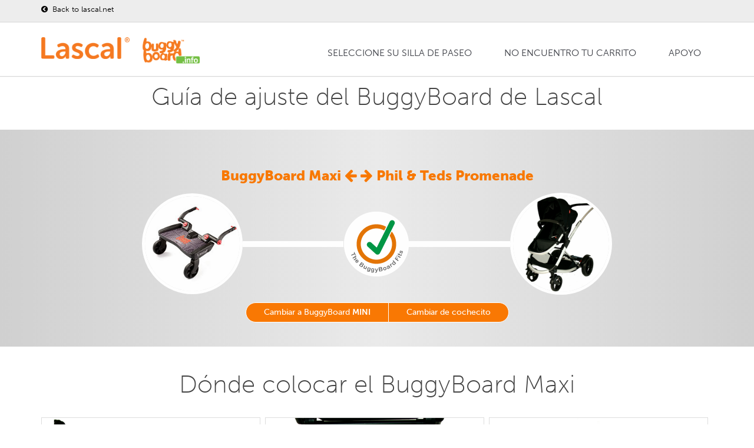

--- FILE ---
content_type: text/html; charset=utf-8
request_url: https://buggyboard.info/buggyboard-fitting-guide/phil-teds-promenade-maxi?lang=es
body_size: 8339
content:
<!DOCTYPE html>
<html lang="en" class="no-js">

    <head>
 <link media="all" rel="stylesheet" href="/cms-assets/css/main.css" nonce='d3ded50af318666752ba07b33a0dfe51'>
<title>Phil & Teds Promenade with BuggyBoard Maxi | Lascal Ltd.</title>
        <meta charset="utf-8">
        <meta http-equiv="X-UA-Compatible" content="IE=edge,chrome=1">
        <meta name="viewport" content="width=device-width, initial-scale=1, maximum-scale=1">
        <link rel="shortcut icon" href="/favicon.png" />
        <link rel="apple-touch-icon" href="/home_badge_64.png" />
        <link rel="apple-touch-icon-precomposed" href="/home_badge_64.png" />
        <link href="https://fonts.googleapis.com/css?family=Open+Sans:300italic,400italic,600italic,700italic,400,700,600,300" rel="stylesheet" type="text/css">
        <link href="https://fonts.googleapis.com/css?family=Lato:300,400,700" rel="stylesheet" type="text/css">
        <!-- TYPEKIT SCRIPT -->
        <script src="https://use.typekit.net/qot1sbx.js"></script>
        <script>try{Typekit.load({ async: true });}catch(e){}</script>
        <link rel="stylesheet" type="text/css" href="/css/bootstrap.css" media="screen">
        <!-- <link rel="stylesheet" type="text/css" href="/css/magnific-popup.css" media="screen">	
        <link rel="stylesheet" type="text/css" href="/css/jquery.bxslider.css" media="screen"> -->
        <link rel="stylesheet" type="text/css" href="/css/owl.carousel.css" media="screen">
        <link rel="stylesheet" type="text/css" href="/css/owl.theme.css" media="screen"> 
        <link rel="stylesheet" type="text/css" href="/css/font-awesome.css" media="screen">
        <link rel="stylesheet" type="text/css" href="/css/animate.css" media="screen">
        <!-- REVOLUTION BANNER CSS SETTINGS -->
        <link rel="stylesheet" type="text/css" href="/css/settings.css" media="screen" />
        <link rel="stylesheet" type="text/css" href="/css/style.css" media="screen">
        <link rel="stylesheet" type="text/css" href="/css/custome-style.css" media="screen">
        
        <!-- Global site tag (gtag.js) - Google Analytics -->
        <script async src="https://www.googletagmanager.com/gtag/js?id=UA-3501518-8"></script>
        <script>
            window.dataLayer = window.dataLayer || [];
            function gtag(){dataLayer.push(arguments);}
            gtag('js', new Date());
            
            gtag('config', 'UA-3501518-8');
        </script>
        
    <link rel="canonical" href="https://buggyboard.info/buggyboard-fitting-guide/phil-teds-promenade-maxi"> 
 </head>
    
            <!-- content ================================================== -->
            <head>
<title>Phil & Teds Promenade with BuggyBoard Maxi | Lascal Ltd.</title>
    <style type="text/css">
        #my_centered_buttons {
            display: flex;
            justify-content: center;
        }
    </style>
</head>

<body>

<!-- Preloader-->
	<div class="preloader">
		<h2><img alt="" src="/images/logo.png"><img alt="" src="/images/loader.gif"></h2>
	</div>    
    <!-- Getting correct translation by looking at url -->
    
    <!-- Container -->
    <div id="container">

<!-- Header ================================================== -->
<header class="clearfix">
    <!-- Static navbar -->
    <nav class="navbar navbar-default navbar-fixed-top">
        <div class="header-top-line">
            <div class="container">
                <div class="row">
                    <div class="col-md-6 col-sm-12 ipad-hide"> 
                        <div class="social-wrap-head no-pad">
                            <ul class="contact-info login-info shopping-cart-section">
                                <li>
                                    <p><a href="https://www.lascal.net/es/index" target="_blank">
                                        <i class="fa fa-chevron-circle-left"></i> Back to lascal.net </a></p>
                                </li>
                            </ul>
                        </div>
                    </div>
                    <div class="col-md-6 col-sm-12">
                        <div class="social-wrap-head no-pad margin-top-10 pull-right">
                            
                        </div>
                    </div>
                </div>
            </div>
        </div>
        <div class="container">
            <div class="navbar-header">
                <button type="button" class="navbar-toggle" data-toggle="collapse" data-target=".navbar-collapse"> <span class="icon-bar"></span> <span class="icon-bar"></span> <span class="icon-bar"></span> </button>
                <div class="navbar-brand"><img alt="Lascal logo" src="/images/logo.png"></div>
                <a class="navbar-brand" href="/es/fitting-guide/index"><img style="width:105px;" alt="" src="/images/Logo-bb-info.png"></a>
            </div>
<div class="navbar-collapse collapse" id="myMenu2"><ul><li id="1218943" class="drop"><a href="/es/fitting-guide/index">Seleccione su silla de paseo</a></li><li id="1218945" class=""><a href="/es/fitting-guide/cant-find-your-buggy">No encuentro tu carrito</a></li><li id="1218944" class="drop"><a href="#">Apoyo</a><ul><li id="1218985" class=""><a href="/es/fitting-guide/index#video">Vídeo</a></li><li id="1218986" class=""><a href="https://lascal.es/">Comprar un BuggyBoard</a></li><li id="1218984" class=""><a href="/es/fitting-guide/index#prod">Otros productos Lascal</a></li></ul></li></ul></div>

<!-- the following script is needed to set the selected state -->
<script type="text/javascript" src="/CatalystScripts/Java_DynMenusSelectedCSS.js"></script>
<script type="text/javascript" src="/js/jquery.min.js"></script>
<script type="text/javascript" >
	// ids need to be unique per page, use different ones if you are including multiple menus in the same page
	// id of the nav tag, used above
	var divTagId = "myMenu2";

	// desired id for 1st <ul> tag 
	var ulTagId = "myMenu1List";

	// desired class for 1st <ul> tag 
	var ulTagClass = "nav navbar-nav navbar-right";

	if ((null !== ulTagId) && ("" !== ulTagId)) {
		document.getElementById(divTagId).getElementsByTagName("ul")[0].setAttribute("id",ulTagId);
	}
	if ((null !== ulTagClass) && ("" !== ulTagClass)) {
		document.getElementById(divTagId).getElementsByTagName("ul")[0].className = ulTagClass;
	}
	
	// this will set the selected state
	if ((null !== ulTagId) && ("" !== ulTagId)) {
		catSetactiveCSSItem(ulTagId);
	}
</script>
<script type="text/javascript">
	$("li.drop > ul").addClass("drop-down");
	$("li.drop > ul ul").addClass("drop-down level3");
	$("li.drop:last-child > ul").addClass("drop-down right-side");
</script>        </div>
    </nav>
</header>
<!-- End Header -->        
        
        <!-- content  ================================================== -->
        <div id="content" class="bb-info">


            <!-- Modal select buggyboard -->
            <div class="modal fade" id="exampleModalCenter3" tabindex="-1" role="dialog" aria-labelledby="exampleModalCenterTitle1" aria-hidden="true">
                <div class="modal-dialog" role="document">
                    <div class="modal-content">
                        <div class="modal-header">
                            <h5 class="modal-title" id="ModalBb1Title1">Select a BuggyBoard</h5>
                        </div>
                        <div class="modal-body">
                            <div class="row">
                                <div class="col-sm-6">
                                    <div class="pic-box-head">
                                        <h3 style="padding:0 0 0 10px">BuggyBoard Mini</h3>
                                    </div>
                                    <div class="pic-box pic-box-border">
                                        <img src="/assets/bb-info/modal-bb-mini.jpg" alt="the buggyboard mini" title="the buggyboard mini">
                                        <p><small><a class="button-sml" href="?transl=es">
                                                    Choose </a></small></p>
                                    </div>
                                </div>
                                <div class="col-sm-6">
                                    <div class="pic-box-head">
                                        <h3 style="padding:0 0 0 10px">BuggyBoard Maxi</h3>
                                    </div>
                                    <div class="pic-box pic-box-border">
                                        <img src="/assets/bb-info/modal-bb-maxi.jpg" alt="the buggyboard maxi+" title="the buggyboard maxi+">
                                        <p><small><a class="button-sml" href="?transl=es">
                                                    Choose </a></small></p>
                                    </div>
                                </div>
                            </div>
                        </div>
                    </div>
                </div>
            </div>
            <!-- End Modal -->
            <!-- Heading  ================================================== -->
            <div class="section-content top-section">
                <div class="title-section">
                    <div class="container triggerAnimation animated" data-animate="fadeIn">
                        <h1>Guía de ajuste del BuggyBoard de Lascal</h1>

                    </div>
                </div>
            </div>
            <!-- End Heading -->
            <!-- Grey top section ================================================== -->
            <div class="section-content articles-section top">
                <div class="title-section">
                    <div class="container triggerAnimation animated" data-animate="fadeIn">
                        
                        <h3 style="color: #f97800; font-weight: 900;">BuggyBoard Maxi <b> <i class="fa fa-arrow-left"></i>
                                <i class="fa fa-arrow-right"></i> </b> Phil & Teds Promenade </h3>
                        <div class="row">
                            <table style="width:100%">
                                <tr>
                                    <td rowspan="3" style="width:20%">
                                        <img class="rounded" src="/images/bb-info/system/BB-maxi-200px.jpg" alt="BuggyBoard Maxi">
                                    </td>
                                    <td>
                                        <div style="height:6em;">&nbsp; </div>
                                    </td>
                                    <td rowspan="3" style="width:13%">
                                        <img src="/images/bb-info/system/sigill-fits.png" alt="Buggyboard Maxi fits Phil & Teds, Promenade">

                                    </td>
                                    <td>
                                        <div style="height:6em;">&nbsp;</div>
                                    </td>
                                    <td rowspan="3" style="width:20%">
                                        <img class="rounded" src="/images/bb-info/phil-teds-promenade-pushchair-mini.jpg" alt="Phil & Teds Promenade">
                                    </td>
                                </tr>
                                <tr>
                                    <td class="white-line">
                                        <div style="height:10px; background-color:white; vertical-align:middle;">&nbsp;</div>
                                    </td>
                                    <td class="white-line">
                                        <div style="height:10px; background-color:white; vertical-align:middle;">&nbsp;</div>
                                    </td>
                                </tr>
                                <tr>
                                    <td>
                                        <div style="height:6em;">&nbsp;</div>
                                    </td>
                                    <td>
                                        <div style="height:6em;">&nbsp;</div>
                                    </td>
                                </tr>
                            </table>
                        </div>
                    </div>
                    <div class="row">
                        
                        <div class="btn-group" role="group" aria-label="select-group">
                                    <button type="button" class="btn btn-secondary">
                                        <a href="/buggyboard-fitting-guide/phil-teds-promenade-mini?transl=">Cambiar a BuggyBoard <b>MINI</b></a>
                                    </button>
                                    <button type="button" class="btn btn-secondary">
                                        <a href="//fitting-guide/index">Cambiar de cochecito</a>
                                    </button>
                        </div>
                    </div>
                </div>
            </div>
            <!-- End Grey top section -->

            <!-- 3-images hover section ================================================== -->
            <div class="section-content portfolio-section2">
                <div class="title-section">
                    <div class="container">
                        <h1>Dónde colocar el BuggyBoard Maxi</h1>
                    </div>
                </div>
                <div class="portfolio-box">
                    <div class="container">
                        <div id="owl-demo" class="owl-carousel">
                            <div class="item work-post">
                                <img src="/images/bb-info/phil-teds-promenade-maxi-1.jpg" alt="BuggyBoard Maxi + Phil & Teds-Promenade, small image 1">
                                <div class="hover-box">
                                    <div class="inner-hover">
                                        <h2>Imagen 1: <br />BuggyBoard Maxi <br />+<br /> Phil & Teds, Promenade</h2>
                                        <p><em>Haga clic en el botón de abajo para ampliar la imagen.</em></p>
                                        <a class="zoom" href="/images/bb-info/phil-teds-promenade-maxi-1.jpg"><i class="fa fa-picture-o">&nbsp;</i> </a>
                                    </div>
                                </div>
                            </div>
                            <div class="item work-post">
                                <img src="/images/bb-info/phil-teds-promenade-maxi-2.jpg" alt="BuggyBoard Maxi + Phil & Teds-Promenade, small image 2">
                                <div class="hover-box">
                                    <div class="inner-hover">
                                        <h2>Imagen 2: <br />BuggyBoard Maxi <br />+<br /> Phil & Teds, Promenade</h2>
                                        <p><em>Haga clic en el botón de abajo para ampliar la imagen.</em></p>
                                        <a class="zoom" href="/images/bb-info/phil-teds-promenade-maxi-2.jpg"><i class="fa fa-picture-o">&nbsp;</i> </a>
                                    </div>
                                </div>
                            </div>
                            <div class="item work-post">
                                <img src="/images/bb-info/phil-teds-promenade-maxi-3.jpg" alt="BuggyBoard Maxi + Phil & Teds-Promenade, small image 3">
                                <div class="hover-box">
                                    <div class="inner-hover">
                                        <h2>Imagen 3: <br />BuggyBoard Maxi <br />+<br /> Phil & Teds, Promenade</h2>
                                        <p><em>Haga clic en el botón de abajo para ampliar la imagen.</em></p>
                                        <a class="zoom" href="/images/bb-info/phil-teds-promenade-maxi-3.jpg"><i class="fa fa-picture-o">&nbsp;</i> </a>
                                    </div>
                                </div>
                            </div>
                        </div>


                    </div>
                </div>
            </div>
            <!-- End 3-images -->
            <!-- Details section  ================================================== -->
            <div class="section-content details-section">
                <div class="title-section">
                    <div class="container triggerAnimation animated" data-animate="fadeIn">
                        <div class="row">
                            <div class="col-sm-4">
                                <div class="pic-box-head">
                                    <h3>Posición del conector</h3>
                                </div>
                                <div class="pic-box" style="text-align:right;">
                                    <div class="height">
                                        21 cm.<br />
                                        8.3 in.
                                    </div>
<img src="/images/bb-info/system/cp7.jpg" alt="Connector position 7">                                </div>
                            </div>
                            <div class="col-sm-4">
                                <div class="pic-box-head">
                                    <h3>Configuración del brazo</h3>
                                </div>
                                <div class="pic-box">
<img src="/images/bb-info/system/6-arm-configuration.png" alt="Arm setup 6">                                </div>
                            </div>
                            <div class="col-sm-4">
                                <div class="pic-box-head">
                                    <h3>Detalles de montaje</h3>
                                </div>
                                <div class="pic-box">
                                    <div class="text">
                                        <!-- Fit Details  =============================== -->
<span style="background:green;"><i class="fa fa-check"></i></span>
                                        <p>Se adapta a</p>
                                        <!-- Brake Details  =============================== -->

                                        <!-- Fold Details  =============================== -->
<span style="background:green;"><i class="fa fa-check"></i></span>
                                        <p>La silla de paseo se puede plegar normalmente con los conectores del BuggyBoard instalados.</p>
                                        <!-- Hook-up Details  =============================== -->
<span style="background:green;"><i class="fa fa-check"></i></span>
                                        <p>El BuggyBoard se puede enganchar con el sistema lift 'n' store cuando no se usa</p>
                                        <!-- Child stand position Details  =============================== -->
<span style="background:green;"><i class="fa fa-check"></i></span>
                                        <p>Su hijo se colocará normalmente ENTRE las asas del cochecito.</p>
                                        <!-- Carrycot Details  =============================== -->
<span style="background:green;"><i class="fa fa-check"></i></span>
                                        <p>El capazo puede utilizarse con una tabla de paseo.</p>
                                        <!-- Pushchair recline Details  =============================== -->
<span style="background:green;"><i class="fa fa-check"></i></span>
                                        <p>El niño puede estar cómodamente de pie cuando el cochecito está totalmente reclinado o erguido</p>
                                        <!-- Free text  =============================== -->
                                    </div>
                                </div>
                            </div>
                        </div>
                        <!-- AddToAny BEGIN -->
                        <div class="a2a_kit a2a_kit_size_32 a2a_default_style" data-a2a-icon-color="#f97900" id="my_centered_buttons">
                            <a class="a2a_dd" href="https://www.addtoany.com/share"></a>
                            <a class="a2a_button_facebook"></a>
                            <a class="a2a_button_facebook_messenger"></a>
                            <a class="a2a_button_twitter"></a>
                            <a class="a2a_button_google_plus"></a>
                            <a class="a2a_button_whatsapp"></a>
                            <a class="a2a_button_copy_link"></a>
                        </div>
                        <script>
                            var a2a_config = a2a_config || {};
                            a2a_config.onclick = 1;
                        </script>
                        <script async src="https://static.addtoany.com/menu/page.js"></script>
                        <!-- AddToAny END -->
                    </div>
                </div>
                <a name="saddle"></a>
            </div>

            <!-- Download or Buy-section ================================================== -->
            <div class="section-content wide-banner-section wide-banner-section-bbm shortcodes-margin">
                <div class="container">
                    <div class="row">
                        <div class="col-sm-6">
                            <h1>
<a class="button-one-round" href="/__media_downloads/_BB/BB-owner-manaul-EN-%28nov-2020%29.pdf" title="Download">                                <span style="margin-right:18px;"><i class="fa fa-download"></i></span>Descargar el manual</a>
                            </h1>
                        </div>
                        <div class="col-sm-6">
                            <h1>  
                                <!-- <a class="button-one-round" href="" data-toggle="modal" data-target="#exampleModalCenter2">
                                    <span style="margin-right:18px;"><i class="fa fa-shopping-cart"></i></span>
                                    Comprar un BuggyBoard</a> -->
                                
                                <a class="button-one-round" href="https://lascal.net/pages/store-locator" target="blank"> <span style="margin-right:18px;"><i class="fa fa-shopping-cart"></i></span>
                                    Comprar un BuggyBoard</a>

                            </h1>
                        </div>
                    </div>
                </div>
            </div>
            <!-- Video section ================================================== -->
            <div class="section-content portfolio-section2 video">
                <div class="title-section">
                    <div class="container triggerAnimation animated" data-animate="bounceIn">
                        <h1>Vídeos</h1>
                    </div>
                </div>
                <div class="portfolio-box triggerAnimation animated" data-animate="fadeIn">
                    <div class="container">
                        <div class="row">
                            <div class="col-sm-4">
                                <div class="pic-box-head">
                                    <h5>Uso del BuggyBoard</h5>
                                </div>
                                <div class="pic-box">
                                    <iframe width="100%" height="200" src="https://www.youtube.com/embed/kJlktvU4DAs" frameborder="0" allow="accelerometer; autoplay; encrypted-media; gyroscope; picture-in-picture" allowfullscreen></iframe>
                                </div>
                            </div>
                            <div class="col-sm-4">
                                <div class="pic-box-head">
                                    <h5>Vídeo de instrucciones de montaje</h5>
                                </div>
                                <div class="pic-box">
                                    <iframe width="100%" height="200" src="https://www.youtube.com/embed/WGCLbT7H6mg" frameborder="0" allow="accelerometer; autoplay; encrypted-media; gyroscope; picture-in-picture" allowfullscreen></iframe>
                                </div>
                            </div>
                            <div class="col-sm-4">
                                <div class="pic-box-head">
                                    <h5>La silla de montar BuggyBoard</h5>
                                </div>
                                <div class="pic-box">
                                    <iframe width="100%" height="200" src="https://www.youtube.com/embed/IBhkDDZK_04" frameborder="0" allow="accelerometer; autoplay; encrypted-media; gyroscope; picture-in-picture" allowfullscreen></iframe>
                                </div>
                            </div>
                        </div>
                    </div>
                </div>
            </div>
            <!-- Disclaimer section  ================================================== -->
            <div class="section-content details-section disclaimer">
                <div class="title-section">
                    <div class="container triggerAnimation animated" data-animate="BounceIn">

                        <div class="container" style="max-width:70%;">
                            <div class="row">
                                <div class="col-sm-12">
                                    <span class="nav bbnav-tabs" id="myTab">
                                        <p>Las garantías de los cochecitos y las sillas de paseo son diferentes. El uso de un BuggyBoard o de cualquier otro accesorio para el cochecito que no haya sido fabricado por la empresa, puede invalidar la garantía del cochecito o de la silla de paseo.
                                            <a href="#more" data-toggle="tab"> Leer más</a>
                                        </p>
                                    </span>
                                    <div class="tab-content">
                                        <!-- Tab-1 ================================================== -->
                                        <div class="tab-pane active" id="empty">

                                        </div>
                                        <!-- Tab-2 ================================================== -->
                                        <div class="tab-pane" id="more">
                                            <div class="tab-data-content">
                                                <div class="article-content triggerAnimation animated fadeInRight" data-animate="fadeInUp" style="">
                                                    <p>Por favor, tenga en cuenta que esta página web y las imágenes del producto están diseñadas para mostrarle la amplia variedad de aplicaciones y la flexibilidad del BuggyBoard en una gama de modelos de cochecitos. No es exhaustiva y se actualiza regularmente.

El BuggyBoard ha sido diseñado teniendo en cuenta su funcionalidad, por lo que nuestros ejemplos ilustrativos pretenden mostrarle que el BuggyBoard puede montarse con éxito en casi todos los modelos de cochecitos.

Es importante que cualquier niño que utilice el BuggyBoard tenga suficiente espacio para estar de pie cómodamente. Sin embargo, debido a la cantidad de combinaciones posibles entre las marcas de cochecitos (con respecto a la posición de los capazos, si los asientos están orientados hacia delante o hacia atrás, la capacidad de deslizamiento del asa del cochecito, los accesorios que pueda tener instalados, etc.) no podemos ilustrar todo. Sólo usted puede reconocer si su hijo tiene suficiente espacio para estar de pie cómodamente.

Del mismo modo, si utiliza un BuggyBoard Saddle, el accesorio de asiento diseñado para su uso con el BuggyBoard Maxi, debe asegurarse de que su hijo tiene el espacio adecuado para sentarse/estar de pie cómodamente. Siempre debe sentarse mirando hacia atrás.

Antes de cada uso, muéstrele a su hijo dónde debe agarrarse a la silla de paseo o al Sillín para evitar cualquier trampa para los dedos que pueda ser accesible en la parte trasera de su silla de paseo.</p>

                                                    <a href="#empty" data-toggle="tab">Cerrar</a>

                                                </div>
                                            </div>
                                        </div>

                                    </div>
                                </div>
                            </div>
                        </div>
                    </div>
                </div>

            </div>
            <!-- End -->
        </div>

<!-- footer ================================================== -->
<footer>
    <div class="up-footer">
        <div class="container">
            <div class="row">
                <!-- About ================================================== -->                 
                <div class="col-md-3 col-sm-6">
                    <div class="widget footer-widget text-widget">
                        <h2>Sobre Lascal</h2>
                        <p>Lascal Ltd
                            <br />Unit 2507, 25/F, Kimberland Centre
                            <br />No. 55 Wing Hong Street
                            <br />Lai Chi Kok
                            <br />Hong Kong
                            <br />Tel. +852 2302-1511</p>
                    </div>
                </div>
                
                <!-- Shop Links ================================================== -->                
                <div class="col-md-3 col-sm-6">
                    <div class="widget footer-widget text-widget">
                        <h2>Comprar BuggyBoard<sup>®</sup> online</h2>
                        <p><a href="https://shoplascal.com" target="_blank">United States - shoplascal.com</a></p>
                        <p><a href="https://lascal.uk" target="_blank">United Kingdom - lascal.uk</a></p>
                        <p><a href="https://lascal.fr" target="_blank">France - lascal.fr</a></p>
                        <p><a href="https://lascalshop.de" target="_blank">Germany - lascalshop.de</a></p>
                        <p><a href="https://lascal.net" target="_blank">European Union - lascal.net</a></p>
                    </div>
                </div>
                
                
                <!-- Badge ================================================== -->                  
                <div class="clearfix visible-sm-block"></div>
                <div class="col-md-3 col-sm-6">
                    <div class="widget footer-widget category-widget recent-widget">
                        <h2>Damos prioridad a la seguridad</h2>
                        <img style="max-width:160px;" src="/images/logos/sis_mbr_2019_highres.webp" alt="Standard developer">
                    </div>
                </div>
                
                <!-- Social icons ================================================== -->
                <div class="col-md-3 col-sm-6">
                    <div class="widget footer-widget text-widget">
                        <h2>Síguenos en redes sociales</h2>
                        <ul class="social-list">
                            <li><a class="facebook" href="https://www.facebook.com/Lascal.ltd" target="_blank"><i class="fa fa-facebook"></i></a></li>
                            <li><a class="instagram" href="https://www.instagram.com/lascalfriends/" target="_blank"><i class="fa fa-instagram"></i></a></li>
                            <li><a class="twitter" href="https://twitter.com/Lascal" target="_blank"><i class="fa fa-twitter"></i></a></li>
                            <li><a class="youtube" href="https://www.youtube.com/lascalvideo" target="_blank"><i class="fa fa-youtube"></i></a></li>
                            <li><a class="blog" href="https://blog.lascal.net" target="_blank"><i class="fa fa-rss"></i></a></li>
                        </ul>
                    </div>
                </div>
                
				<!-- === end === -->

            </div>
        </div>
    </div>
    <div class="footer-line">
        <div class="container">
            <div class="row">            	
                <div class="col-md-6">
                    <p> Lascal Ltd &copy; 2026 Todos los derechos reservados</p>
                </div>         
                <div class="col-md-6">
<div id="myMenu3"><ul><li id="" class=""><a href="/es/fitting-guide/terms">Términos y condiciones</a></li><li id="1211353" class=""><a href="/es/fitting-guide/cookie-policy">Política de cookies</a></li><li id="1211354" class=""><a href="/es/about/privacy">Políticas de privacidad</a></li></ul></div>
<!-- the following script is needed to set the selected state -->
<script type="text/javascript" src="/CatalystScripts/Java_DynMenusSelectedCSS.js"></script>
<script type="text/javascript" src="/js/jquery.min.js"></script>
<script type="text/javascript" >
	// ids need to be unique per page, use different ones if you are including multiple menus in the same page
	// id of the nav tag, used above
	var divTagId = "myMenu3";

	// desired id for 1st <ul> tag 
	var ulTagId = "";

	// desired class for 1st <ul> tag 
	var ulTagClass = "footer-menu";

	if ((null !== ulTagId) && ("" !== ulTagId)) {
		document.getElementById(divTagId).getElementsByTagName("ul")[0].setAttribute("id",ulTagId);
	}
	if ((null !== ulTagClass) && ("" !== ulTagClass)) {
		document.getElementById(divTagId).getElementsByTagName("ul")[0].className = ulTagClass;
	}
	
	// this will set the selected state
	if ((null !== ulTagId) && ("" !== ulTagId)) {
		catSetactiveCSSItem(ulTagId);
	}
</script>                </div>
            </div>					
        </div>
    </div>
</footer>
<!-- End footer -->
        
    </div>
    <!-- End Container -->
<script type="text/javascript" src="/js/jquery.min.js"></script>
<script type="text/javascript" src="/js/jquery.migrate.js"></script>
<script type="text/javascript" src="/js/jquery.magnific-popup.min.js"></script>
<script type="text/javascript" src="/js/owl.carousel.min.js"></script>
<script type="text/javascript" src="/js/jquery.bxslider.min.js"></script>
<script type="text/javascript" src="/js/jquery.appear.js"></script>
<script type="text/javascript" src="/js/jquery.countTo.js"></script>
<script type="text/javascript" src="/js/bootstrap.js"></script>
<script type="text/javascript" src="/js/jquery.imagesloaded.min.js"></script>
<!-- <script type="text/javascript" src="/js/retina-1.1.0.min.js"></script> -->
<script type="text/javascript" src="/js/plugins-scroll.js"></script>
<script type="text/javascript" src="/js/waypoint.min.js"></script>
<!-- SLIDER REVOLUTION 4.x SCRIPTS  -->
<script type="text/javascript" src="/js/jquery.themepunch.tools.min.js"></script>
<script type="text/javascript" src="/js/jquery.themepunch.revolution.min.js"></script>
<script type="text/javascript" src="/js/jquery.mb.YTPlayer.js"></script>
<link rel="stylesheet" type="text/css" href="/css/YTPlayer.css" media="screen">
<script type="text/javascript" src="/js/script.js"></script>


<!-- THE SCRIPT INITIALISATION -->
<!-- LOOK THE DOCUMENTATION FOR MORE INFORMATIONS -->
<script type="text/javascript">

	var revapi;

	jQuery(document).ready(function() {

		   revapi = jQuery('.tp-banner').revolution(
			{
				delay:6000,
				startwidth:1140,
				startheight:480,
				hideThumbs:10,
				fullWidth:"on",
				forceFullWidth:"on",
				onHoverStop:"off",
				navigationType:"none",
				soloArrowLeftHOffset:30,
				soloArrowRightHOffset:30
			});

	});

</script>
<!-- END REVOLUTION SLIDER -->

</body>
            <!-- End content -->

</html>

--- FILE ---
content_type: text/html; charset=UTF-8
request_url: https://geolocation-db.com/json/ef6c41a0-9d3c-11eb-8f3b-e1f5536499e7
body_size: 79
content:
{"country_code":"US","country_name":"United States","city":"Columbus","postal":"43215","latitude":39.9653,"longitude":-83.0235,"IPv4":"18.220.207.8","state":"Ohio"}

--- FILE ---
content_type: application/x-javascript
request_url: https://buggyboard.info/js/script.js
body_size: 21597
content:
/*jshint jquery:true */
/*global $:true */

var $ = jQuery.noConflict();

$(document).ready(function($) {
    "use strict";

    /* global google: false */

    /*-------------------------------------------------*/
    /* =  portfolio isotope
    /*-------------------------------------------------*/

    var winDow = $(window);
    // Needed variables
    var $container = $('.masonry');
    var $filter = $('.filter');

    try {
        $container.imagesLoaded(function() {
            $container.trigger('resize');
            $container.isotope({
                filter: '*',
                layoutMode: 'masonry',
                animationOptions: {
                    duration: 750,
                    easing: 'linear'
                }
            });

            $('.triggerAnimation').waypoint(function() {
                var animation = $(this).attr('data-animate');
                $(this).css('opacity', '');
                $(this).addClass("animated " + animation);

            }, {
                offset: '75%',
                triggerOnce: true
            });
        });
    } catch (err) {}

    winDow.bind('resize', function() {
        var selector = $filter.find('a.active').attr('data-filter');

        try {
            $container.isotope({
                filter: selector,
                animationOptions: {
                    duration: 750,
                    easing: 'linear',
                    queue: false,
                }
            });
        } catch (err) {}
        return false;
    });

    // Isotope Filter 
    $filter.find('a').click(function() {
        var selector = $(this).attr('data-filter');

        try {
            $container.isotope({
                filter: selector,
                animationOptions: {
                    duration: 750,
                    easing: 'linear',
                    queue: false,
                }
            });
        } catch (err) {

        }
        return false;
    });


    var filterItemA = $('.filter li a');

    filterItemA.on('click', function() {
        var $this = $(this);
        if (!$this.hasClass('active')) {
            filterItemA.removeClass('active');
            $this.addClass('active');
        }
    });

    /*-------------------------------------------------*/
    /* =  preloader function
    /*-------------------------------------------------*/
    winDow.load(function() {
        var mainDiv = $('#container'),
            preloader = $('.preloader');

        preloader.fadeOut(400, function() {
            mainDiv.delay(400).addClass('active');
        });
    });


    /*-------------------------------------------------*/
    /* =  Geolocation
    /*-------------------------------------------------*/
    $.getJSON("https://geolocation-db.com/json/ef6c41a0-9d3c-11eb-8f3b-e1f5536499e7", function(data) {

        var ccode = data.country_code;
        $('.countrycode').append(ccode);
    });


    /*-------------------------------------------------*/
    /* =  search toogle
    /*-------------------------------------------------*/

    var openSearch = $('.open-search'),
        SearchForm = $('.form-search'),
        closeSearch = $('.close-search');

    openSearch.on('click', function(event) {
        event.preventDefault();
        if (!SearchForm.hasClass('active')) {
            SearchForm.fadeIn(300, function() {
                SearchForm.addClass('active');
            });
        }
    });

    closeSearch.on('click', function(event) {
        event.preventDefault();

        SearchForm.fadeOut(300, function() {
            SearchForm.removeClass('active');
            $(this).find('input').val('');
        });
    });

    /*-------------------------------------------------*/
    /* =  browser detect
    /*-------------------------------------------------*/
    try {
        $.browserSelector();
        // Adds window smooth scroll on chrome.
        if ($("html").hasClass("chrome")) {
            $.smoothScroll();
        }
    } catch (err) {

    }

    /*-------------------------------------------------*/
    /* =  Animated content
    /*-------------------------------------------------*/

    try {
        /* ================ ANIMATED CONTENT ================ */
        if ($(".animated")[0]) {
            $('.animated').css('opacity', '0');
        }

        $('.triggerAnimation').waypoint(function() {
            var animation = $(this).attr('data-animate');
            $(this).css('opacity', '');
            $(this).addClass("animated " + animation);

        }, {
            offset: '75%',
            triggerOnce: true
        });
    } catch (err) {

    }

    /*-------------------------------------------------*/
    /* =  remove animation in mobile device
    /*-------------------------------------------------*/
    if (winDow.width() < 992) {
        $('div.triggerAnimation').removeClass('animated');
        $('div.triggerAnimation').removeClass('triggerAnimation');
    }

    /*-------------------------------------------------*/
    /* =  Search animation
    /*-------------------------------------------------*/

    var searchToggle = $('.open-search'),
        inputAnime = $(".form-search"),
        body = $('body');

    searchToggle.on('click', function(event) {
        event.preventDefault();

        if (!inputAnime.hasClass('active')) {
            inputAnime.addClass('active');
        } else {
            inputAnime.removeClass('active');
        }
    });

    body.on('click', function() {
        inputAnime.removeClass('active');
    });

    var elemBinds = $('.open-search, .form-search');
    elemBinds.bind('click', function(e) {
        e.stopPropagation();
    });

    /*-------------------------------------------------*/
    /* =  alerts fade out
    /*-------------------------------------------------*/

    var alerButtn = $('a.close-box');

    alerButtn.on('click', function(event) {
        event.preventDefault();
        var $this = $(this);

        $this.parent('div').fadeOut();
    });

    /*-------------------------------------------------*/
    /* =  fullwidth carousell
    /*-------------------------------------------------*/
    try {
        $("#owl-demo").owlCarousel({
            autoPlay: 10000,
            items: 3,
            itemsDesktop: [1199, 3],
            itemsDesktopSmall: [979, 2]
        });
    } catch (err) {

    }

    try {
        $("#owl-demo2").owlCarousel({
            autoPlay: 8000,
            items: 5,
            itemsDesktop: [1199, 4],
            itemsDesktopSmall: [979, 3]
        });
    } catch (err) {

    }

    try {
        var owl = $("#owl-demo3");
        owl.owlCarousel({
            items: 6,
            itemsDesktop: [1199, 4],
            itemsDesktopSmall: [979, 3]
        });
        // Custom Navigation Events
        $(".owl-arrows .next-link").click(function(event) {
            event.preventDefault();
            owl.trigger('owl.next');
        });
        $(".owl-arrows .prev-link").click(function(event) {
            event.preventDefault();
            owl.trigger('owl.prev');
        });
    } catch (err) {

    }

    try {
        var owl2 = $("#owl-demo4");
        owl2.owlCarousel({
            items: 6,
            itemsDesktop: [1199, 4],
            itemsDesktopSmall: [979, 3]
        });
        // Custom Navigation Events
        $(".owl2-arrows .next-link").click(function(event) {
            event.preventDefault();
            owl2.trigger('owl.next');
        });
        $(".owl2-arrows .prev-link").click(function(event) {
            event.preventDefault();
            owl2.trigger('owl.prev');
        });
    } catch (err) {

    }

    try {
        var owl3 = $("#owl-demo5");
        owl3.owlCarousel({
            items: 4,
            itemsDesktop: [1199, 3],
            itemsDesktopSmall: [979, 2]
        });
        // Custom Navigation Events
        $(".owl3-arrows .next-link").click(function(event) {
            event.preventDefault();
            owl3.trigger('owl.next');
        });
        $(".owl3-arrows .prev-link").click(function(event) {
            event.preventDefault();
            owl3.trigger('owl.prev');
        });
    } catch (err) {

    }

    try {
        var owl4 = $("#owl-demo6");
        owl4.owlCarousel({
            items: 4,
            itemsDesktop: [1199, 3],
            itemsDesktopSmall: [979, 2]
        });
        // Custom Navigation Events
        $(".owl4-arrows .next-link").click(function(event) {
            event.preventDefault();
            owl4.trigger('owl.next');
        });
        $(".owl4-arrows .prev-link").click(function(event) {
            event.preventDefault();
            owl4.trigger('owl.prev');
        });
    } catch (err) {

    }

    try {
        var owl5 = $("#owl-demo7");
        owl5.owlCarousel({
            items: 3,
            itemsDesktop: [1199, 3],
            itemsDesktopSmall: [979, 3]
        });
        // Custom Navigation Events
        $(".owl7-arrows .next-link").click(function(event) {
            event.preventDefault();
            owl5.trigger('owl.next');
        });
        $(".owl7-arrows .prev-link").click(function(event) {
            event.preventDefault();
            owl5.trigger('owl.prev');
        });
    } catch (err) {

    }

    try {
        var owl6 = $("#owl-demo8");
        owl6.owlCarousel({
            items: 3,
            itemsDesktop: [1199, 3],
            itemsDesktopSmall: [979, 3]
        });
        // Custom Navigation Events
        $(".owl8-arrows .next-link").click(function(event) {
            event.preventDefault();
            owl6.trigger('owl.next');
        });
        $(".owl8-arrows .prev-link").click(function(event) {
            event.preventDefault();
            owl6.trigger('owl.prev');
        });
    } catch (err) {

    }

    /*-------------------------------------------------*/
    /* =  Countdown
    /*-------------------------------------------------*/

    $('.coming-soon-section').css('min-height', $(window).height() - $('.navbar-default').height() - $('footer').height());

    try {

        $('#clock').countdown("2014/11/27", function(event) {
            var $this = $(this);
            switch (event.type) {
                case "seconds":
                case "minutes":
                case "hours":
                case "days":
                case "daysLeft":
                    $this.find('span#' + event.type).html(event.value);
                    break;
                case "finished":
                    $this.hide();
                    break;
            }
        });

    } catch (err) {

    }

    /*-------------------------------------------------*/
    /* =  flexslider
    /*-------------------------------------------------*/
    try {
        $('#carousel').flexslider({
            animation: "slide",
            controlNav: false,
            animationLoop: false,
            slideshow: false,
            itemWidth: 190,
            itemMargin: 0,
            asNavFor: '#slider2'
        });

        $('#slider2').flexslider({
            animation: "slide",
            controlNav: false,
            animationLoop: false,
            slideshow: false,
            sync: "#carousel"
        });
    } catch (err) {

    }
    try {

        var SliderPost = $('.flexslider');

        SliderPost.flexslider({
            slideshowSpeed: 3000,
            easing: "swing"
        });
    } catch (err) {

    }

    /*-------------------------------------------------*/
    /* =  price range code
    /*-------------------------------------------------*/

    try {

        for (var i = 100; i <= 10000; i++) {
            $('#start-val').append(
                '<option value="' + i + '">' + i + '</option>'
            );
        }
        // Initialise noUiSlider
        $('.noUiSlider').noUiSlider({
            range: [0, 30],
            start: [5, 20],
            handles: 2,
            connect: true,
            step: 1,
            serialization: {
                to: [$('#start-val'),
                    $('#end-val')
                ],
                resolution: 1
            }
        });
    } catch (err) {

    }

    /* ---------------------------------------------------------------------- */
    /*	Contact Map
    /* ---------------------------------------------------------------------- */
    var contact = {
        "lat": "-33.880641",
        "lon": "151.204298"
    }; //Change a map coordinate here!

    try {
        var mapContainer = $('.map');
        mapContainer.gmap3({
            action: 'addMarker',
            marker: {
                options: {
                    icon: new google.maps.MarkerImage('images/marker.png')
                }
            },
            latLng: [contact.lat, contact.lon],
            map: {
                center: [contact.lat, contact.lon],
                zoom: 16
            },
        }, {
            action: 'setOptions',
            args: [{
                scrollwheel: false
            }]
        });
    } catch (err) {

    }

    /* ---------------------------------------------------------------------- */
    /*	magnific-popup
    /* ---------------------------------------------------------------------- */

    try {
        // Example with multiple objects
        $('.zoom').magnificPopup({
            type: 'image',
            gallery: {
                enabled: true
            }
        });

    } catch (err) {

    }

    try {
        // Example with multiple objects
        $('.video').magnificPopup({
            type: 'iframe'
        });
    } catch (err) {

    }

    try {
        var magnLink = $('.register-poup');
        magnLink.magnificPopup({
            closeBtnInside: false
        });
    } catch (err) {

    }

    /* ---------------------------------------------------------------------- */
    /*	Bootstrap tabs
    /* ---------------------------------------------------------------------- */

    var tabId = $('.nav-tabs a');
    try {
        tabId.click(function(e) {
            e.preventDefault();
            $(this).tab('show');
        });
    } catch (err) {}

    /*-------------------------------------------------*/
    /* = slider Testimonial
    /*-------------------------------------------------*/

    var slidertestimonial = $('.bxslider');
    try {
        slidertestimonial.bxSlider({
            mode: 'vertical'
        });
    } catch (err) {}

    /*-------------------------------------------------*/
    /* = skills animate
    /*-------------------------------------------------*/

    try {

        var skillBar = $('.skills-progress');
        skillBar.appear(function() {

            var animateElement = $(".meter > p");
            animateElement.each(function() {
                $(this)
                    .data("origWidth", $(this).width())
                    .width(0)
                    .animate({
                        width: $(this).data("origWidth")
                    }, 1200);
            });

        });
    } catch (err) {}

    /*-------------------------------------------------*/
    /* =  count increment
    /*-------------------------------------------------*/
    try {
        $('.statistic-post').appear(function() {
            $('.timer').countTo({
                speed: 4000,
                refreshInterval: 60,
                formatter: function(value, options) {
                    return value.toFixed(options.decimals);
                }
            });
        });
    } catch (err) {

    }

    /*-------------------------------------------------*/
    /* =  feature box appear
    /*-------------------------------------------------*/

    try {
        $('.feature-box').appear(function() {
            $(this).addClass('active');
        });

    } catch (err) {}

    /* ---------------------------------------------------------------------- */
    /*	Shop galery image replacement
    /* ---------------------------------------------------------------------- */

    var elemToShow = $('.other-products a');

    elemToShow.on('click', function(e) {
        e.preventDefault();
        var newImg = $(this).attr('data-image');
        var prodHolder = $('.image-holder img');
        prodHolder.attr('src', newImg);
    });

    /*-------------------------------------------------*/
    /* =  product increase
    /*-------------------------------------------------*/

    var fieldNum = $('.product-details input[type="text"], .products-table input[type="text"]'),
        btnIncrease = $('button.increase'),
        btnDecrease = $('button.decrease');

    btnIncrease.on('click', function() {
        var fieldVal = fieldNum.val();
        var nextVal = parseFloat(fieldVal) + 1;
        fieldNum.val(nextVal);
    });

    btnDecrease.on('click', function() {
        var fieldVal = fieldNum.val();
        var nextVal = parseFloat(fieldVal) - 1;
        if (fieldVal > 0) {
            fieldNum.val(nextVal);
        } else {
            fieldNum.val(0);
        }
    });

    /* ---------------------------------------------------------------------- */
    /*	Accordion & Togles
    /* ---------------------------------------------------------------------- */
    var clickElem = $('a.accord-link');

    clickElem.on('click', function(e) {
        e.preventDefault();

        var $this = $(this),
            parentCheck = $this.parents('.accord-elem'),
            accordItems = $('.accord-elem'),
            accordContent = $('.accord-content');

        if (!parentCheck.hasClass('active')) {

            accordContent.slideUp(400, function() {
                accordItems.removeClass('active');
            });
            parentCheck.find('.accord-content').slideDown(400, function() {
                parentCheck.addClass('active');
            });

        } else {

            accordContent.slideUp(400, function() {
                accordItems.removeClass('active');
            });

        }
    });

    var TogElem = $('a.toogle-link');

    TogElem.on('click', function(e) {
        e.preventDefault();

        var $this = $(this),
            parentCheck = $this.parents('.toogle-elem');

        if (!parentCheck.hasClass('active')) {
            parentCheck.find('.toogle-content').slideDown(400, function() {
                parentCheck.addClass('active');
            });
        } else {
            parentCheck.find('.toogle-content').slideUp(400, function() {
                parentCheck.removeClass('active');
            });

        }
    });

    /*-------------------------------------------------*/
    /* = video background
    /*-------------------------------------------------*/

    try {
        jQuery(".player").mb_YTPlayer();
    } catch (err) {}

    /* ---------------------------------------------------------------------- */
    /*	Contact Form
    /* ---------------------------------------------------------------------- */

    var submitContact = $('#submit_contact'),
        message = $('#msg');

    submitContact.on('click', function(e) {
        e.preventDefault();

        var $this = $(this);

        $.ajax({
            type: "POST",
            url: 'contact.php',
            dataType: 'json',
            cache: false,
            data: $('#contact-form').serialize(),
            success: function(data) {

                if (data.info !== 'error') {
                    $this.parents('form').find('input[type=text],textarea,select').filter(':visible').val('');
                    message.hide().removeClass('success').removeClass('error').addClass('success').html(data.msg).fadeIn('slow').delay(5000).fadeOut('slow');
                } else {
                    message.hide().removeClass('success').removeClass('error').addClass('error').html(data.msg).fadeIn('slow').delay(5000).fadeOut('slow');
                }
            }
        });
    });


    /* ---------------------------------------------------------------------- */
    /*	Header animate after scroll
    /* ---------------------------------------------------------------------- */

    (function() {

        var docElem = document.documentElement,
            didScroll = false,
            changeHeaderOn = 40;
        document.querySelector('header');

        function init() {
            window.addEventListener('scroll', function() {
                if (!didScroll) {
                    didScroll = true;
                    setTimeout(scrollPage, 100);
                }
            }, false);
        }

        function scrollPage() {
            var sy = scrollY();
            if (sy >= changeHeaderOn) {
                $('header').addClass('active');
            } else {
                $('header').removeClass('active');
            }
            didScroll = false;
        }

        function scrollY() {
            return window.pageYOffset || docElem.scrollTop;
        }

        init();

    })();

});

--- FILE ---
content_type: application/x-javascript
request_url: https://buggyboard.info/js/jquery.min.js
body_size: 93569
content:
/*! jQuery v1.8.3 jquery.com | jquery.org/license */
(function(e,t){function _(e){var t=M[e]={};return v.each(e.split(y),function(e,n){t[n]=!0}),t}function H(e,n,r){if(r===t&&e.nodeType===1){var i="data-"+n.replace(P,"-$1").toLowerCase();r=e.getAttribute(i);if(typeof r=="string"){try{r=r==="true"?!0:r==="false"?!1:r==="null"?null:+r+""===r?+r:D.test(r)?v.parseJSON(r):r}catch(s){}v.data(e,n,r)}else r=t}return r}function B(e){var t;for(t in e){if(t==="data"&&v.isEmptyObject(e[t]))continue;if(t!=="toJSON")return!1}return!0}function et(){return!1}function tt(){return!0}function ut(e){return!e||!e.parentNode||e.parentNode.nodeType===11}function at(e,t){do e=e[t];while(e&&e.nodeType!==1);return e}function ft(e,t,n){t=t||0;if(v.isFunction(t))return v.grep(e,function(e,r){var i=!!t.call(e,r,e);return i===n});if(t.nodeType)return v.grep(e,function(e,r){return e===t===n});if(typeof t=="string"){var r=v.grep(e,function(e){return e.nodeType===1});if(it.test(t))return v.filter(t,r,!n);t=v.filter(t,r)}return v.grep(e,function(e,r){return v.inArray(e,t)>=0===n})}function lt(e){var t=ct.split("|"),n=e.createDocumentFragment();if(n.createElement)while(t.length)n.createElement(t.pop());return n}function Lt(e,t){return e.getElementsByTagName(t)[0]||e.appendChild(e.ownerDocument.createElement(t))}function At(e,t){if(t.nodeType!==1||!v.hasData(e))return;var n,r,i,s=v._data(e),o=v._data(t,s),u=s.events;if(u){delete o.handle,o.events={};for(n in u)for(r=0,i=u[n].length;r<i;r++)v.event.add(t,n,u[n][r])}o.data&&(o.data=v.extend({},o.data))}function Ot(e,t){var n;if(t.nodeType!==1)return;t.clearAttributes&&t.clearAttributes(),t.mergeAttributes&&t.mergeAttributes(e),n=t.nodeName.toLowerCase(),n==="object"?(t.parentNode&&(t.outerHTML=e.outerHTML),v.support.html5Clone&&e.innerHTML&&!v.trim(t.innerHTML)&&(t.innerHTML=e.innerHTML)):n==="input"&&Et.test(e.type)?(t.defaultChecked=t.checked=e.checked,t.value!==e.value&&(t.value=e.value)):n==="option"?t.selected=e.defaultSelected:n==="input"||n==="textarea"?t.defaultValue=e.defaultValue:n==="script"&&t.text!==e.text&&(t.text=e.text),t.removeAttribute(v.expando)}function Mt(e){return typeof e.getElementsByTagName!="undefined"?e.getElementsByTagName("*"):typeof e.querySelectorAll!="undefined"?e.querySelectorAll("*"):[]}function _t(e){Et.test(e.type)&&(e.defaultChecked=e.checked)}function Qt(e,t){if(t in e)return t;var n=t.charAt(0).toUpperCase()+t.slice(1),r=t,i=Jt.length;while(i--){t=Jt[i]+n;if(t in e)return t}return r}function Gt(e,t){return e=t||e,v.css(e,"display")==="none"||!v.contains(e.ownerDocument,e)}function Yt(e,t){var n,r,i=[],s=0,o=e.length;for(;s<o;s++){n=e[s];if(!n.style)continue;i[s]=v._data(n,"olddisplay"),t?(!i[s]&&n.style.display==="none"&&(n.style.display=""),n.style.display===""&&Gt(n)&&(i[s]=v._data(n,"olddisplay",nn(n.nodeName)))):(r=Dt(n,"display"),!i[s]&&r!=="none"&&v._data(n,"olddisplay",r))}for(s=0;s<o;s++){n=e[s];if(!n.style)continue;if(!t||n.style.display==="none"||n.style.display==="")n.style.display=t?i[s]||"":"none"}return e}function Zt(e,t,n){var r=Rt.exec(t);return r?Math.max(0,r[1]-(n||0))+(r[2]||"px"):t}function en(e,t,n,r){var i=n===(r?"border":"content")?4:t==="width"?1:0,s=0;for(;i<4;i+=2)n==="margin"&&(s+=v.css(e,n+$t[i],!0)),r?(n==="content"&&(s-=parseFloat(Dt(e,"padding"+$t[i]))||0),n!=="margin"&&(s-=parseFloat(Dt(e,"border"+$t[i]+"Width"))||0)):(s+=parseFloat(Dt(e,"padding"+$t[i]))||0,n!=="padding"&&(s+=parseFloat(Dt(e,"border"+$t[i]+"Width"))||0));return s}function tn(e,t,n){var r=t==="width"?e.offsetWidth:e.offsetHeight,i=!0,s=v.support.boxSizing&&v.css(e,"boxSizing")==="border-box";if(r<=0||r==null){r=Dt(e,t);if(r<0||r==null)r=e.style[t];if(Ut.test(r))return r;i=s&&(v.support.boxSizingReliable||r===e.style[t]),r=parseFloat(r)||0}return r+en(e,t,n||(s?"border":"content"),i)+"px"}function nn(e){if(Wt[e])return Wt[e];var t=v("<"+e+">").appendTo(i.body),n=t.css("display");t.remove();if(n==="none"||n===""){Pt=i.body.appendChild(Pt||v.extend(i.createElement("iframe"),{frameBorder:0,width:0,height:0}));if(!Ht||!Pt.createElement)Ht=(Pt.contentWindow||Pt.contentDocument).document,Ht.write("<!doctype html><html><body>"),Ht.close();t=Ht.body.appendChild(Ht.createElement(e)),n=Dt(t,"display"),i.body.removeChild(Pt)}return Wt[e]=n,n}function fn(e,t,n,r){var i;if(v.isArray(t))v.each(t,function(t,i){n||sn.test(e)?r(e,i):fn(e+"["+(typeof i=="object"?t:"")+"]",i,n,r)});else if(!n&&v.type(t)==="object")for(i in t)fn(e+"["+i+"]",t[i],n,r);else r(e,t)}function Cn(e){return function(t,n){typeof t!="string"&&(n=t,t="*");var r,i,s,o=t.toLowerCase().split(y),u=0,a=o.length;if(v.isFunction(n))for(;u<a;u++)r=o[u],s=/^\+/.test(r),s&&(r=r.substr(1)||"*"),i=e[r]=e[r]||[],i[s?"unshift":"push"](n)}}function kn(e,n,r,i,s,o){s=s||n.dataTypes[0],o=o||{},o[s]=!0;var u,a=e[s],f=0,l=a?a.length:0,c=e===Sn;for(;f<l&&(c||!u);f++)u=a[f](n,r,i),typeof u=="string"&&(!c||o[u]?u=t:(n.dataTypes.unshift(u),u=kn(e,n,r,i,u,o)));return(c||!u)&&!o["*"]&&(u=kn(e,n,r,i,"*",o)),u}function Ln(e,n){var r,i,s=v.ajaxSettings.flatOptions||{};for(r in n)n[r]!==t&&((s[r]?e:i||(i={}))[r]=n[r]);i&&v.extend(!0,e,i)}function An(e,n,r){var i,s,o,u,a=e.contents,f=e.dataTypes,l=e.responseFields;for(s in l)s in r&&(n[l[s]]=r[s]);while(f[0]==="*")f.shift(),i===t&&(i=e.mimeType||n.getResponseHeader("content-type"));if(i)for(s in a)if(a[s]&&a[s].test(i)){f.unshift(s);break}if(f[0]in r)o=f[0];else{for(s in r){if(!f[0]||e.converters[s+" "+f[0]]){o=s;break}u||(u=s)}o=o||u}if(o)return o!==f[0]&&f.unshift(o),r[o]}function On(e,t){var n,r,i,s,o=e.dataTypes.slice(),u=o[0],a={},f=0;e.dataFilter&&(t=e.dataFilter(t,e.dataType));if(o[1])for(n in e.converters)a[n.toLowerCase()]=e.converters[n];for(;i=o[++f];)if(i!=="*"){if(u!=="*"&&u!==i){n=a[u+" "+i]||a["* "+i];if(!n)for(r in a){s=r.split(" ");if(s[1]===i){n=a[u+" "+s[0]]||a["* "+s[0]];if(n){n===!0?n=a[r]:a[r]!==!0&&(i=s[0],o.splice(f--,0,i));break}}}if(n!==!0)if(n&&e["throws"])t=n(t);else try{t=n(t)}catch(l){return{state:"parsererror",error:n?l:"No conversion from "+u+" to "+i}}}u=i}return{state:"success",data:t}}function Fn(){try{return new e.XMLHttpRequest}catch(t){}}function In(){try{return new e.ActiveXObject("Microsoft.XMLHTTP")}catch(t){}}function $n(){return setTimeout(function(){qn=t},0),qn=v.now()}function Jn(e,t){v.each(t,function(t,n){var r=(Vn[t]||[]).concat(Vn["*"]),i=0,s=r.length;for(;i<s;i++)if(r[i].call(e,t,n))return})}function Kn(e,t,n){var r,i=0,s=0,o=Xn.length,u=v.Deferred().always(function(){delete a.elem}),a=function(){var t=qn||$n(),n=Math.max(0,f.startTime+f.duration-t),r=n/f.duration||0,i=1-r,s=0,o=f.tweens.length;for(;s<o;s++)f.tweens[s].run(i);return u.notifyWith(e,[f,i,n]),i<1&&o?n:(u.resolveWith(e,[f]),!1)},f=u.promise({elem:e,props:v.extend({},t),opts:v.extend(!0,{specialEasing:{}},n),originalProperties:t,originalOptions:n,startTime:qn||$n(),duration:n.duration,tweens:[],createTween:function(t,n,r){var i=v.Tween(e,f.opts,t,n,f.opts.specialEasing[t]||f.opts.easing);return f.tweens.push(i),i},stop:function(t){var n=0,r=t?f.tweens.length:0;for(;n<r;n++)f.tweens[n].run(1);return t?u.resolveWith(e,[f,t]):u.rejectWith(e,[f,t]),this}}),l=f.props;Qn(l,f.opts.specialEasing);for(;i<o;i++){r=Xn[i].call(f,e,l,f.opts);if(r)return r}return Jn(f,l),v.isFunction(f.opts.start)&&f.opts.start.call(e,f),v.fx.timer(v.extend(a,{anim:f,queue:f.opts.queue,elem:e})),f.progress(f.opts.progress).done(f.opts.done,f.opts.complete).fail(f.opts.fail).always(f.opts.always)}function Qn(e,t){var n,r,i,s,o;for(n in e){r=v.camelCase(n),i=t[r],s=e[n],v.isArray(s)&&(i=s[1],s=e[n]=s[0]),n!==r&&(e[r]=s,delete e[n]),o=v.cssHooks[r];if(o&&"expand"in o){s=o.expand(s),delete e[r];for(n in s)n in e||(e[n]=s[n],t[n]=i)}else t[r]=i}}function Gn(e,t,n){var r,i,s,o,u,a,f,l,c,h=this,p=e.style,d={},m=[],g=e.nodeType&&Gt(e);n.queue||(l=v._queueHooks(e,"fx"),l.unqueued==null&&(l.unqueued=0,c=l.empty.fire,l.empty.fire=function(){l.unqueued||c()}),l.unqueued++,h.always(function(){h.always(function(){l.unqueued--,v.queue(e,"fx").length||l.empty.fire()})})),e.nodeType===1&&("height"in t||"width"in t)&&(n.overflow=[p.overflow,p.overflowX,p.overflowY],v.css(e,"display")==="inline"&&v.css(e,"float")==="none"&&(!v.support.inlineBlockNeedsLayout||nn(e.nodeName)==="inline"?p.display="inline-block":p.zoom=1)),n.overflow&&(p.overflow="hidden",v.support.shrinkWrapBlocks||h.done(function(){p.overflow=n.overflow[0],p.overflowX=n.overflow[1],p.overflowY=n.overflow[2]}));for(r in t){s=t[r];if(Un.exec(s)){delete t[r],a=a||s==="toggle";if(s===(g?"hide":"show"))continue;m.push(r)}}o=m.length;if(o){u=v._data(e,"fxshow")||v._data(e,"fxshow",{}),"hidden"in u&&(g=u.hidden),a&&(u.hidden=!g),g?v(e).show():h.done(function(){v(e).hide()}),h.done(function(){var t;v.removeData(e,"fxshow",!0);for(t in d)v.style(e,t,d[t])});for(r=0;r<o;r++)i=m[r],f=h.createTween(i,g?u[i]:0),d[i]=u[i]||v.style(e,i),i in u||(u[i]=f.start,g&&(f.end=f.start,f.start=i==="width"||i==="height"?1:0))}}function Yn(e,t,n,r,i){return new Yn.prototype.init(e,t,n,r,i)}function Zn(e,t){var n,r={height:e},i=0;t=t?1:0;for(;i<4;i+=2-t)n=$t[i],r["margin"+n]=r["padding"+n]=e;return t&&(r.opacity=r.width=e),r}function tr(e){return v.isWindow(e)?e:e.nodeType===9?e.defaultView||e.parentWindow:!1}var n,r,i=e.document,s=e.location,o=e.navigator,u=e.jQuery,a=e.$,f=Array.prototype.push,l=Array.prototype.slice,c=Array.prototype.indexOf,h=Object.prototype.toString,p=Object.prototype.hasOwnProperty,d=String.prototype.trim,v=function(e,t){return new v.fn.init(e,t,n)},m=/[\-+]?(?:\d*\.|)\d+(?:[eE][\-+]?\d+|)/.source,g=/\S/,y=/\s+/,b=/^[\s\uFEFF\xA0]+|[\s\uFEFF\xA0]+$/g,w=/^(?:[^#<]*(<[\w\W]+>)[^>]*$|#([\w\-]*)$)/,E=/^<(\w+)\s*\/?>(?:<\/\1>|)$/,S=/^[\],:{}\s]*$/,x=/(?:^|:|,)(?:\s*\[)+/g,T=/\\(?:["\\\/bfnrt]|u[\da-fA-F]{4})/g,N=/"[^"\\\r\n]*"|true|false|null|-?(?:\d\d*\.|)\d+(?:[eE][\-+]?\d+|)/g,C=/^-ms-/,k=/-([\da-z])/gi,L=function(e,t){return(t+"").toUpperCase()},A=function(){i.addEventListener?(i.removeEventListener("DOMContentLoaded",A,!1),v.ready()):i.readyState==="complete"&&(i.detachEvent("onreadystatechange",A),v.ready())},O={};v.fn=v.prototype={constructor:v,init:function(e,n,r){var s,o,u,a;if(!e)return this;if(e.nodeType)return this.context=this[0]=e,this.length=1,this;if(typeof e=="string"){e.charAt(0)==="<"&&e.charAt(e.length-1)===">"&&e.length>=3?s=[null,e,null]:s=w.exec(e);if(s&&(s[1]||!n)){if(s[1])return n=n instanceof v?n[0]:n,a=n&&n.nodeType?n.ownerDocument||n:i,e=v.parseHTML(s[1],a,!0),E.test(s[1])&&v.isPlainObject(n)&&this.attr.call(e,n,!0),v.merge(this,e);o=i.getElementById(s[2]);if(o&&o.parentNode){if(o.id!==s[2])return r.find(e);this.length=1,this[0]=o}return this.context=i,this.selector=e,this}return!n||n.jquery?(n||r).find(e):this.constructor(n).find(e)}return v.isFunction(e)?r.ready(e):(e.selector!==t&&(this.selector=e.selector,this.context=e.context),v.makeArray(e,this))},selector:"",jquery:"1.8.3",length:0,size:function(){return this.length},toArray:function(){return l.call(this)},get:function(e){return e==null?this.toArray():e<0?this[this.length+e]:this[e]},pushStack:function(e,t,n){var r=v.merge(this.constructor(),e);return r.prevObject=this,r.context=this.context,t==="find"?r.selector=this.selector+(this.selector?" ":"")+n:t&&(r.selector=this.selector+"."+t+"("+n+")"),r},each:function(e,t){return v.each(this,e,t)},ready:function(e){return v.ready.promise().done(e),this},eq:function(e){return e=+e,e===-1?this.slice(e):this.slice(e,e+1)},first:function(){return this.eq(0)},last:function(){return this.eq(-1)},slice:function(){return this.pushStack(l.apply(this,arguments),"slice",l.call(arguments).join(","))},map:function(e){return this.pushStack(v.map(this,function(t,n){return e.call(t,n,t)}))},end:function(){return this.prevObject||this.constructor(null)},push:f,sort:[].sort,splice:[].splice},v.fn.init.prototype=v.fn,v.extend=v.fn.extend=function(){var e,n,r,i,s,o,u=arguments[0]||{},a=1,f=arguments.length,l=!1;typeof u=="boolean"&&(l=u,u=arguments[1]||{},a=2),typeof u!="object"&&!v.isFunction(u)&&(u={}),f===a&&(u=this,--a);for(;a<f;a++)if((e=arguments[a])!=null)for(n in e){r=u[n],i=e[n];if(u===i)continue;l&&i&&(v.isPlainObject(i)||(s=v.isArray(i)))?(s?(s=!1,o=r&&v.isArray(r)?r:[]):o=r&&v.isPlainObject(r)?r:{},u[n]=v.extend(l,o,i)):i!==t&&(u[n]=i)}return u},v.extend({noConflict:function(t){return e.$===v&&(e.$=a),t&&e.jQuery===v&&(e.jQuery=u),v},isReady:!1,readyWait:1,holdReady:function(e){e?v.readyWait++:v.ready(!0)},ready:function(e){if(e===!0?--v.readyWait:v.isReady)return;if(!i.body)return setTimeout(v.ready,1);v.isReady=!0;if(e!==!0&&--v.readyWait>0)return;r.resolveWith(i,[v]),v.fn.trigger&&v(i).trigger("ready").off("ready")},isFunction:function(e){return v.type(e)==="function"},isArray:Array.isArray||function(e){return v.type(e)==="array"},isWindow:function(e){return e!=null&&e==e.window},isNumeric:function(e){return!isNaN(parseFloat(e))&&isFinite(e)},type:function(e){return e==null?String(e):O[h.call(e)]||"object"},isPlainObject:function(e){if(!e||v.type(e)!=="object"||e.nodeType||v.isWindow(e))return!1;try{if(e.constructor&&!p.call(e,"constructor")&&!p.call(e.constructor.prototype,"isPrototypeOf"))return!1}catch(n){return!1}var r;for(r in e);return r===t||p.call(e,r)},isEmptyObject:function(e){var t;for(t in e)return!1;return!0},error:function(e){throw new Error(e)},parseHTML:function(e,t,n){var r;return!e||typeof e!="string"?null:(typeof t=="boolean"&&(n=t,t=0),t=t||i,(r=E.exec(e))?[t.createElement(r[1])]:(r=v.buildFragment([e],t,n?null:[]),v.merge([],(r.cacheable?v.clone(r.fragment):r.fragment).childNodes)))},parseJSON:function(t){if(!t||typeof t!="string")return null;t=v.trim(t);if(e.JSON&&e.JSON.parse)return e.JSON.parse(t);if(S.test(t.replace(T,"@").replace(N,"]").replace(x,"")))return(new Function("return "+t))();v.error("Invalid JSON: "+t)},parseXML:function(n){var r,i;if(!n||typeof n!="string")return null;try{e.DOMParser?(i=new DOMParser,r=i.parseFromString(n,"text/xml")):(r=new ActiveXObject("Microsoft.XMLDOM"),r.async="false",r.loadXML(n))}catch(s){r=t}return(!r||!r.documentElement||r.getElementsByTagName("parsererror").length)&&v.error("Invalid XML: "+n),r},noop:function(){},globalEval:function(t){t&&g.test(t)&&(e.execScript||function(t){e.eval.call(e,t)})(t)},camelCase:function(e){return e.replace(C,"ms-").replace(k,L)},nodeName:function(e,t){return e.nodeName&&e.nodeName.toLowerCase()===t.toLowerCase()},each:function(e,n,r){var i,s=0,o=e.length,u=o===t||v.isFunction(e);if(r){if(u){for(i in e)if(n.apply(e[i],r)===!1)break}else for(;s<o;)if(n.apply(e[s++],r)===!1)break}else if(u){for(i in e)if(n.call(e[i],i,e[i])===!1)break}else for(;s<o;)if(n.call(e[s],s,e[s++])===!1)break;return e},trim:d&&!d.call("\ufeff\u00a0")?function(e){return e==null?"":d.call(e)}:function(e){return e==null?"":(e+"").replace(b,"")},makeArray:function(e,t){var n,r=t||[];return e!=null&&(n=v.type(e),e.length==null||n==="string"||n==="function"||n==="regexp"||v.isWindow(e)?f.call(r,e):v.merge(r,e)),r},inArray:function(e,t,n){var r;if(t){if(c)return c.call(t,e,n);r=t.length,n=n?n<0?Math.max(0,r+n):n:0;for(;n<r;n++)if(n in t&&t[n]===e)return n}return-1},merge:function(e,n){var r=n.length,i=e.length,s=0;if(typeof r=="number")for(;s<r;s++)e[i++]=n[s];else while(n[s]!==t)e[i++]=n[s++];return e.length=i,e},grep:function(e,t,n){var r,i=[],s=0,o=e.length;n=!!n;for(;s<o;s++)r=!!t(e[s],s),n!==r&&i.push(e[s]);return i},map:function(e,n,r){var i,s,o=[],u=0,a=e.length,f=e instanceof v||a!==t&&typeof a=="number"&&(a>0&&e[0]&&e[a-1]||a===0||v.isArray(e));if(f)for(;u<a;u++)i=n(e[u],u,r),i!=null&&(o[o.length]=i);else for(s in e)i=n(e[s],s,r),i!=null&&(o[o.length]=i);return o.concat.apply([],o)},guid:1,proxy:function(e,n){var r,i,s;return typeof n=="string"&&(r=e[n],n=e,e=r),v.isFunction(e)?(i=l.call(arguments,2),s=function(){return e.apply(n,i.concat(l.call(arguments)))},s.guid=e.guid=e.guid||v.guid++,s):t},access:function(e,n,r,i,s,o,u){var a,f=r==null,l=0,c=e.length;if(r&&typeof r=="object"){for(l in r)v.access(e,n,l,r[l],1,o,i);s=1}else if(i!==t){a=u===t&&v.isFunction(i),f&&(a?(a=n,n=function(e,t,n){return a.call(v(e),n)}):(n.call(e,i),n=null));if(n)for(;l<c;l++)n(e[l],r,a?i.call(e[l],l,n(e[l],r)):i,u);s=1}return s?e:f?n.call(e):c?n(e[0],r):o},now:function(){return(new Date).getTime()}}),v.ready.promise=function(t){if(!r){r=v.Deferred();if(i.readyState==="complete")setTimeout(v.ready,1);else if(i.addEventListener)i.addEventListener("DOMContentLoaded",A,!1),e.addEventListener("load",v.ready,!1);else{i.attachEvent("onreadystatechange",A),e.attachEvent("onload",v.ready);var n=!1;try{n=e.frameElement==null&&i.documentElement}catch(s){}n&&n.doScroll&&function o(){if(!v.isReady){try{n.doScroll("left")}catch(e){return setTimeout(o,50)}v.ready()}}()}}return r.promise(t)},v.each("Boolean Number String Function Array Date RegExp Object".split(" "),function(e,t){O["[object "+t+"]"]=t.toLowerCase()}),n=v(i);var M={};v.Callbacks=function(e){e=typeof e=="string"?M[e]||_(e):v.extend({},e);var n,r,i,s,o,u,a=[],f=!e.once&&[],l=function(t){n=e.memory&&t,r=!0,u=s||0,s=0,o=a.length,i=!0;for(;a&&u<o;u++)if(a[u].apply(t[0],t[1])===!1&&e.stopOnFalse){n=!1;break}i=!1,a&&(f?f.length&&l(f.shift()):n?a=[]:c.disable())},c={add:function(){if(a){var t=a.length;(function r(t){v.each(t,function(t,n){var i=v.type(n);i==="function"?(!e.unique||!c.has(n))&&a.push(n):n&&n.length&&i!=="string"&&r(n)})})(arguments),i?o=a.length:n&&(s=t,l(n))}return this},remove:function(){return a&&v.each(arguments,function(e,t){var n;while((n=v.inArray(t,a,n))>-1)a.splice(n,1),i&&(n<=o&&o--,n<=u&&u--)}),this},has:function(e){return v.inArray(e,a)>-1},empty:function(){return a=[],this},disable:function(){return a=f=n=t,this},disabled:function(){return!a},lock:function(){return f=t,n||c.disable(),this},locked:function(){return!f},fireWith:function(e,t){return t=t||[],t=[e,t.slice?t.slice():t],a&&(!r||f)&&(i?f.push(t):l(t)),this},fire:function(){return c.fireWith(this,arguments),this},fired:function(){return!!r}};return c},v.extend({Deferred:function(e){var t=[["resolve","done",v.Callbacks("once memory"),"resolved"],["reject","fail",v.Callbacks("once memory"),"rejected"],["notify","progress",v.Callbacks("memory")]],n="pending",r={state:function(){return n},always:function(){return i.done(arguments).fail(arguments),this},then:function(){var e=arguments;return v.Deferred(function(n){v.each(t,function(t,r){var s=r[0],o=e[t];i[r[1]](v.isFunction(o)?function(){var e=o.apply(this,arguments);e&&v.isFunction(e.promise)?e.promise().done(n.resolve).fail(n.reject).progress(n.notify):n[s+"With"](this===i?n:this,[e])}:n[s])}),e=null}).promise()},promise:function(e){return e!=null?v.extend(e,r):r}},i={};return r.pipe=r.then,v.each(t,function(e,s){var o=s[2],u=s[3];r[s[1]]=o.add,u&&o.add(function(){n=u},t[e^1][2].disable,t[2][2].lock),i[s[0]]=o.fire,i[s[0]+"With"]=o.fireWith}),r.promise(i),e&&e.call(i,i),i},when:function(e){var t=0,n=l.call(arguments),r=n.length,i=r!==1||e&&v.isFunction(e.promise)?r:0,s=i===1?e:v.Deferred(),o=function(e,t,n){return function(r){t[e]=this,n[e]=arguments.length>1?l.call(arguments):r,n===u?s.notifyWith(t,n):--i||s.resolveWith(t,n)}},u,a,f;if(r>1){u=new Array(r),a=new Array(r),f=new Array(r);for(;t<r;t++)n[t]&&v.isFunction(n[t].promise)?n[t].promise().done(o(t,f,n)).fail(s.reject).progress(o(t,a,u)):--i}return i||s.resolveWith(f,n),s.promise()}}),v.support=function(){var t,n,r,s,o,u,a,f,l,c,h,p=i.createElement("div");p.setAttribute("className","t"),p.innerHTML="  <link/><table></table><a href='/a'>a</a><input type='checkbox'/>",n=p.getElementsByTagName("*"),r=p.getElementsByTagName("a")[0];if(!n||!r||!n.length)return{};s=i.createElement("select"),o=s.appendChild(i.createElement("option")),u=p.getElementsByTagName("input")[0],r.style.cssText="top:1px;float:left;opacity:.5",t={leadingWhitespace:p.firstChild.nodeType===3,tbody:!p.getElementsByTagName("tbody").length,htmlSerialize:!!p.getElementsByTagName("link").length,style:/top/.test(r.getAttribute("style")),hrefNormalized:r.getAttribute("href")==="/a",opacity:/^0.5/.test(r.style.opacity),cssFloat:!!r.style.cssFloat,checkOn:u.value==="on",optSelected:o.selected,getSetAttribute:p.className!=="t",enctype:!!i.createElement("form").enctype,html5Clone:i.createElement("nav").cloneNode(!0).outerHTML!=="<:nav></:nav>",boxModel:i.compatMode==="CSS1Compat",submitBubbles:!0,changeBubbles:!0,focusinBubbles:!1,deleteExpando:!0,noCloneEvent:!0,inlineBlockNeedsLayout:!1,shrinkWrapBlocks:!1,reliableMarginRight:!0,boxSizingReliable:!0,pixelPosition:!1},u.checked=!0,t.noCloneChecked=u.cloneNode(!0).checked,s.disabled=!0,t.optDisabled=!o.disabled;try{delete p.test}catch(d){t.deleteExpando=!1}!p.addEventListener&&p.attachEvent&&p.fireEvent&&(p.attachEvent("onclick",h=function(){t.noCloneEvent=!1}),p.cloneNode(!0).fireEvent("onclick"),p.detachEvent("onclick",h)),u=i.createElement("input"),u.value="t",u.setAttribute("type","radio"),t.radioValue=u.value==="t",u.setAttribute("checked","checked"),u.setAttribute("name","t"),p.appendChild(u),a=i.createDocumentFragment(),a.appendChild(p.lastChild),t.checkClone=a.cloneNode(!0).cloneNode(!0).lastChild.checked,t.appendChecked=u.checked,a.removeChild(u),a.appendChild(p);if(p.attachEvent)for(l in{submit:!0,change:!0,focusin:!0})f="on"+l,c=f in p,c||(p.setAttribute(f,"return;"),c=typeof p[f]=="function"),t[l+"Bubbles"]=c;return v(function(){var n,r,s,o,u="padding:0;margin:0;border:0;display:block;overflow:hidden;",a=i.getElementsByTagName("body")[0];if(!a)return;n=i.createElement("div"),n.style.cssText="visibility:hidden;border:0;width:0;height:0;position:static;top:0;margin-top:1px",a.insertBefore(n,a.firstChild),r=i.createElement("div"),n.appendChild(r),r.innerHTML="<table><tr><td></td><td>t</td></tr></table>",s=r.getElementsByTagName("td"),s[0].style.cssText="padding:0;margin:0;border:0;display:none",c=s[0].offsetHeight===0,s[0].style.display="",s[1].style.display="none",t.reliableHiddenOffsets=c&&s[0].offsetHeight===0,r.innerHTML="",r.style.cssText="box-sizing:border-box;-moz-box-sizing:border-box;-webkit-box-sizing:border-box;padding:1px;border:1px;display:block;width:4px;margin-top:1%;position:absolute;top:1%;",t.boxSizing=r.offsetWidth===4,t.doesNotIncludeMarginInBodyOffset=a.offsetTop!==1,e.getComputedStyle&&(t.pixelPosition=(e.getComputedStyle(r,null)||{}).top!=="1%",t.boxSizingReliable=(e.getComputedStyle(r,null)||{width:"4px"}).width==="4px",o=i.createElement("div"),o.style.cssText=r.style.cssText=u,o.style.marginRight=o.style.width="0",r.style.width="1px",r.appendChild(o),t.reliableMarginRight=!parseFloat((e.getComputedStyle(o,null)||{}).marginRight)),typeof r.style.zoom!="undefined"&&(r.innerHTML="",r.style.cssText=u+"width:1px;padding:1px;display:inline;zoom:1",t.inlineBlockNeedsLayout=r.offsetWidth===3,r.style.display="block",r.style.overflow="visible",r.innerHTML="<div></div>",r.firstChild.style.width="5px",t.shrinkWrapBlocks=r.offsetWidth!==3,n.style.zoom=1),a.removeChild(n),n=r=s=o=null}),a.removeChild(p),n=r=s=o=u=a=p=null,t}();var D=/(?:\{[\s\S]*\}|\[[\s\S]*\])$/,P=/([A-Z])/g;v.extend({cache:{},deletedIds:[],uuid:0,expando:"jQuery"+(v.fn.jquery+Math.random()).replace(/\D/g,""),noData:{embed:!0,object:"clsid:D27CDB6E-AE6D-11cf-96B8-444553540000",applet:!0},hasData:function(e){return e=e.nodeType?v.cache[e[v.expando]]:e[v.expando],!!e&&!B(e)},data:function(e,n,r,i){if(!v.acceptData(e))return;var s,o,u=v.expando,a=typeof n=="string",f=e.nodeType,l=f?v.cache:e,c=f?e[u]:e[u]&&u;if((!c||!l[c]||!i&&!l[c].data)&&a&&r===t)return;c||(f?e[u]=c=v.deletedIds.pop()||v.guid++:c=u),l[c]||(l[c]={},f||(l[c].toJSON=v.noop));if(typeof n=="object"||typeof n=="function")i?l[c]=v.extend(l[c],n):l[c].data=v.extend(l[c].data,n);return s=l[c],i||(s.data||(s.data={}),s=s.data),r!==t&&(s[v.camelCase(n)]=r),a?(o=s[n],o==null&&(o=s[v.camelCase(n)])):o=s,o},removeData:function(e,t,n){if(!v.acceptData(e))return;var r,i,s,o=e.nodeType,u=o?v.cache:e,a=o?e[v.expando]:v.expando;if(!u[a])return;if(t){r=n?u[a]:u[a].data;if(r){v.isArray(t)||(t in r?t=[t]:(t=v.camelCase(t),t in r?t=[t]:t=t.split(" ")));for(i=0,s=t.length;i<s;i++)delete r[t[i]];if(!(n?B:v.isEmptyObject)(r))return}}if(!n){delete u[a].data;if(!B(u[a]))return}o?v.cleanData([e],!0):v.support.deleteExpando||u!=u.window?delete u[a]:u[a]=null},_data:function(e,t,n){return v.data(e,t,n,!0)},acceptData:function(e){var t=e.nodeName&&v.noData[e.nodeName.toLowerCase()];return!t||t!==!0&&e.getAttribute("classid")===t}}),v.fn.extend({data:function(e,n){var r,i,s,o,u,a=this[0],f=0,l=null;if(e===t){if(this.length){l=v.data(a);if(a.nodeType===1&&!v._data(a,"parsedAttrs")){s=a.attributes;for(u=s.length;f<u;f++)o=s[f].name,o.indexOf("data-")||(o=v.camelCase(o.substring(5)),H(a,o,l[o]));v._data(a,"parsedAttrs",!0)}}return l}return typeof e=="object"?this.each(function(){v.data(this,e)}):(r=e.split(".",2),r[1]=r[1]?"."+r[1]:"",i=r[1]+"!",v.access(this,function(n){if(n===t)return l=this.triggerHandler("getData"+i,[r[0]]),l===t&&a&&(l=v.data(a,e),l=H(a,e,l)),l===t&&r[1]?this.data(r[0]):l;r[1]=n,this.each(function(){var t=v(this);t.triggerHandler("setData"+i,r),v.data(this,e,n),t.triggerHandler("changeData"+i,r)})},null,n,arguments.length>1,null,!1))},removeData:function(e){return this.each(function(){v.removeData(this,e)})}}),v.extend({queue:function(e,t,n){var r;if(e)return t=(t||"fx")+"queue",r=v._data(e,t),n&&(!r||v.isArray(n)?r=v._data(e,t,v.makeArray(n)):r.push(n)),r||[]},dequeue:function(e,t){t=t||"fx";var n=v.queue(e,t),r=n.length,i=n.shift(),s=v._queueHooks(e,t),o=function(){v.dequeue(e,t)};i==="inprogress"&&(i=n.shift(),r--),i&&(t==="fx"&&n.unshift("inprogress"),delete s.stop,i.call(e,o,s)),!r&&s&&s.empty.fire()},_queueHooks:function(e,t){var n=t+"queueHooks";return v._data(e,n)||v._data(e,n,{empty:v.Callbacks("once memory").add(function(){v.removeData(e,t+"queue",!0),v.removeData(e,n,!0)})})}}),v.fn.extend({queue:function(e,n){var r=2;return typeof e!="string"&&(n=e,e="fx",r--),arguments.length<r?v.queue(this[0],e):n===t?this:this.each(function(){var t=v.queue(this,e,n);v._queueHooks(this,e),e==="fx"&&t[0]!=="inprogress"&&v.dequeue(this,e)})},dequeue:function(e){return this.each(function(){v.dequeue(this,e)})},delay:function(e,t){return e=v.fx?v.fx.speeds[e]||e:e,t=t||"fx",this.queue(t,function(t,n){var r=setTimeout(t,e);n.stop=function(){clearTimeout(r)}})},clearQueue:function(e){return this.queue(e||"fx",[])},promise:function(e,n){var r,i=1,s=v.Deferred(),o=this,u=this.length,a=function(){--i||s.resolveWith(o,[o])};typeof e!="string"&&(n=e,e=t),e=e||"fx";while(u--)r=v._data(o[u],e+"queueHooks"),r&&r.empty&&(i++,r.empty.add(a));return a(),s.promise(n)}});var j,F,I,q=/[\t\r\n]/g,R=/\r/g,U=/^(?:button|input)$/i,z=/^(?:button|input|object|select|textarea)$/i,W=/^a(?:rea|)$/i,X=/^(?:autofocus|autoplay|async|checked|controls|defer|disabled|hidden|loop|multiple|open|readonly|required|scoped|selected)$/i,V=v.support.getSetAttribute;v.fn.extend({attr:function(e,t){return v.access(this,v.attr,e,t,arguments.length>1)},removeAttr:function(e){return this.each(function(){v.removeAttr(this,e)})},prop:function(e,t){return v.access(this,v.prop,e,t,arguments.length>1)},removeProp:function(e){return e=v.propFix[e]||e,this.each(function(){try{this[e]=t,delete this[e]}catch(n){}})},addClass:function(e){var t,n,r,i,s,o,u;if(v.isFunction(e))return this.each(function(t){v(this).addClass(e.call(this,t,this.className))});if(e&&typeof e=="string"){t=e.split(y);for(n=0,r=this.length;n<r;n++){i=this[n];if(i.nodeType===1)if(!i.className&&t.length===1)i.className=e;else{s=" "+i.className+" ";for(o=0,u=t.length;o<u;o++)s.indexOf(" "+t[o]+" ")<0&&(s+=t[o]+" ");i.className=v.trim(s)}}}return this},removeClass:function(e){var n,r,i,s,o,u,a;if(v.isFunction(e))return this.each(function(t){v(this).removeClass(e.call(this,t,this.className))});if(e&&typeof e=="string"||e===t){n=(e||"").split(y);for(u=0,a=this.length;u<a;u++){i=this[u];if(i.nodeType===1&&i.className){r=(" "+i.className+" ").replace(q," ");for(s=0,o=n.length;s<o;s++)while(r.indexOf(" "+n[s]+" ")>=0)r=r.replace(" "+n[s]+" "," ");i.className=e?v.trim(r):""}}}return this},toggleClass:function(e,t){var n=typeof e,r=typeof t=="boolean";return v.isFunction(e)?this.each(function(n){v(this).toggleClass(e.call(this,n,this.className,t),t)}):this.each(function(){if(n==="string"){var i,s=0,o=v(this),u=t,a=e.split(y);while(i=a[s++])u=r?u:!o.hasClass(i),o[u?"addClass":"removeClass"](i)}else if(n==="undefined"||n==="boolean")this.className&&v._data(this,"__className__",this.className),this.className=this.className||e===!1?"":v._data(this,"__className__")||""})},hasClass:function(e){var t=" "+e+" ",n=0,r=this.length;for(;n<r;n++)if(this[n].nodeType===1&&(" "+this[n].className+" ").replace(q," ").indexOf(t)>=0)return!0;return!1},val:function(e){var n,r,i,s=this[0];if(!arguments.length){if(s)return n=v.valHooks[s.type]||v.valHooks[s.nodeName.toLowerCase()],n&&"get"in n&&(r=n.get(s,"value"))!==t?r:(r=s.value,typeof r=="string"?r.replace(R,""):r==null?"":r);return}return i=v.isFunction(e),this.each(function(r){var s,o=v(this);if(this.nodeType!==1)return;i?s=e.call(this,r,o.val()):s=e,s==null?s="":typeof s=="number"?s+="":v.isArray(s)&&(s=v.map(s,function(e){return e==null?"":e+""})),n=v.valHooks[this.type]||v.valHooks[this.nodeName.toLowerCase()];if(!n||!("set"in n)||n.set(this,s,"value")===t)this.value=s})}}),v.extend({valHooks:{option:{get:function(e){var t=e.attributes.value;return!t||t.specified?e.value:e.text}},select:{get:function(e){var t,n,r=e.options,i=e.selectedIndex,s=e.type==="select-one"||i<0,o=s?null:[],u=s?i+1:r.length,a=i<0?u:s?i:0;for(;a<u;a++){n=r[a];if((n.selected||a===i)&&(v.support.optDisabled?!n.disabled:n.getAttribute("disabled")===null)&&(!n.parentNode.disabled||!v.nodeName(n.parentNode,"optgroup"))){t=v(n).val();if(s)return t;o.push(t)}}return o},set:function(e,t){var n=v.makeArray(t);return v(e).find("option").each(function(){this.selected=v.inArray(v(this).val(),n)>=0}),n.length||(e.selectedIndex=-1),n}}},attrFn:{},attr:function(e,n,r,i){var s,o,u,a=e.nodeType;if(!e||a===3||a===8||a===2)return;if(i&&v.isFunction(v.fn[n]))return v(e)[n](r);if(typeof e.getAttribute=="undefined")return v.prop(e,n,r);u=a!==1||!v.isXMLDoc(e),u&&(n=n.toLowerCase(),o=v.attrHooks[n]||(X.test(n)?F:j));if(r!==t){if(r===null){v.removeAttr(e,n);return}return o&&"set"in o&&u&&(s=o.set(e,r,n))!==t?s:(e.setAttribute(n,r+""),r)}return o&&"get"in o&&u&&(s=o.get(e,n))!==null?s:(s=e.getAttribute(n),s===null?t:s)},removeAttr:function(e,t){var n,r,i,s,o=0;if(t&&e.nodeType===1){r=t.split(y);for(;o<r.length;o++)i=r[o],i&&(n=v.propFix[i]||i,s=X.test(i),s||v.attr(e,i,""),e.removeAttribute(V?i:n),s&&n in e&&(e[n]=!1))}},attrHooks:{type:{set:function(e,t){if(U.test(e.nodeName)&&e.parentNode)v.error("type property can't be changed");else if(!v.support.radioValue&&t==="radio"&&v.nodeName(e,"input")){var n=e.value;return e.setAttribute("type",t),n&&(e.value=n),t}}},value:{get:function(e,t){return j&&v.nodeName(e,"button")?j.get(e,t):t in e?e.value:null},set:function(e,t,n){if(j&&v.nodeName(e,"button"))return j.set(e,t,n);e.value=t}}},propFix:{tabindex:"tabIndex",readonly:"readOnly","for":"htmlFor","class":"className",maxlength:"maxLength",cellspacing:"cellSpacing",cellpadding:"cellPadding",rowspan:"rowSpan",colspan:"colSpan",usemap:"useMap",frameborder:"frameBorder",contenteditable:"contentEditable"},prop:function(e,n,r){var i,s,o,u=e.nodeType;if(!e||u===3||u===8||u===2)return;return o=u!==1||!v.isXMLDoc(e),o&&(n=v.propFix[n]||n,s=v.propHooks[n]),r!==t?s&&"set"in s&&(i=s.set(e,r,n))!==t?i:e[n]=r:s&&"get"in s&&(i=s.get(e,n))!==null?i:e[n]},propHooks:{tabIndex:{get:function(e){var n=e.getAttributeNode("tabindex");return n&&n.specified?parseInt(n.value,10):z.test(e.nodeName)||W.test(e.nodeName)&&e.href?0:t}}}}),F={get:function(e,n){var r,i=v.prop(e,n);return i===!0||typeof i!="boolean"&&(r=e.getAttributeNode(n))&&r.nodeValue!==!1?n.toLowerCase():t},set:function(e,t,n){var r;return t===!1?v.removeAttr(e,n):(r=v.propFix[n]||n,r in e&&(e[r]=!0),e.setAttribute(n,n.toLowerCase())),n}},V||(I={name:!0,id:!0,coords:!0},j=v.valHooks.button={get:function(e,n){var r;return r=e.getAttributeNode(n),r&&(I[n]?r.value!=="":r.specified)?r.value:t},set:function(e,t,n){var r=e.getAttributeNode(n);return r||(r=i.createAttribute(n),e.setAttributeNode(r)),r.value=t+""}},v.each(["width","height"],function(e,t){v.attrHooks[t]=v.extend(v.attrHooks[t],{set:function(e,n){if(n==="")return e.setAttribute(t,"auto"),n}})}),v.attrHooks.contenteditable={get:j.get,set:function(e,t,n){t===""&&(t="false"),j.set(e,t,n)}}),v.support.hrefNormalized||v.each(["href","src","width","height"],function(e,n){v.attrHooks[n]=v.extend(v.attrHooks[n],{get:function(e){var r=e.getAttribute(n,2);return r===null?t:r}})}),v.support.style||(v.attrHooks.style={get:function(e){return e.style.cssText.toLowerCase()||t},set:function(e,t){return e.style.cssText=t+""}}),v.support.optSelected||(v.propHooks.selected=v.extend(v.propHooks.selected,{get:function(e){var t=e.parentNode;return t&&(t.selectedIndex,t.parentNode&&t.parentNode.selectedIndex),null}})),v.support.enctype||(v.propFix.enctype="encoding"),v.support.checkOn||v.each(["radio","checkbox"],function(){v.valHooks[this]={get:function(e){return e.getAttribute("value")===null?"on":e.value}}}),v.each(["radio","checkbox"],function(){v.valHooks[this]=v.extend(v.valHooks[this],{set:function(e,t){if(v.isArray(t))return e.checked=v.inArray(v(e).val(),t)>=0}})});var $=/^(?:textarea|input|select)$/i,J=/^([^\.]*|)(?:\.(.+)|)$/,K=/(?:^|\s)hover(\.\S+|)\b/,Q=/^key/,G=/^(?:mouse|contextmenu)|click/,Y=/^(?:focusinfocus|focusoutblur)$/,Z=function(e){return v.event.special.hover?e:e.replace(K,"mouseenter$1 mouseleave$1")};v.event={add:function(e,n,r,i,s){var o,u,a,f,l,c,h,p,d,m,g;if(e.nodeType===3||e.nodeType===8||!n||!r||!(o=v._data(e)))return;r.handler&&(d=r,r=d.handler,s=d.selector),r.guid||(r.guid=v.guid++),a=o.events,a||(o.events=a={}),u=o.handle,u||(o.handle=u=function(e){return typeof v=="undefined"||!!e&&v.event.triggered===e.type?t:v.event.dispatch.apply(u.elem,arguments)},u.elem=e),n=v.trim(Z(n)).split(" ");for(f=0;f<n.length;f++){l=J.exec(n[f])||[],c=l[1],h=(l[2]||"").split(".").sort(),g=v.event.special[c]||{},c=(s?g.delegateType:g.bindType)||c,g=v.event.special[c]||{},p=v.extend({type:c,origType:l[1],data:i,handler:r,guid:r.guid,selector:s,needsContext:s&&v.expr.match.needsContext.test(s),namespace:h.join(".")},d),m=a[c];if(!m){m=a[c]=[],m.delegateCount=0;if(!g.setup||g.setup.call(e,i,h,u)===!1)e.addEventListener?e.addEventListener(c,u,!1):e.attachEvent&&e.attachEvent("on"+c,u)}g.add&&(g.add.call(e,p),p.handler.guid||(p.handler.guid=r.guid)),s?m.splice(m.delegateCount++,0,p):m.push(p),v.event.global[c]=!0}e=null},global:{},remove:function(e,t,n,r,i){var s,o,u,a,f,l,c,h,p,d,m,g=v.hasData(e)&&v._data(e);if(!g||!(h=g.events))return;t=v.trim(Z(t||"")).split(" ");for(s=0;s<t.length;s++){o=J.exec(t[s])||[],u=a=o[1],f=o[2];if(!u){for(u in h)v.event.remove(e,u+t[s],n,r,!0);continue}p=v.event.special[u]||{},u=(r?p.delegateType:p.bindType)||u,d=h[u]||[],l=d.length,f=f?new RegExp("(^|\\.)"+f.split(".").sort().join("\\.(?:.*\\.|)")+"(\\.|$)"):null;for(c=0;c<d.length;c++)m=d[c],(i||a===m.origType)&&(!n||n.guid===m.guid)&&(!f||f.test(m.namespace))&&(!r||r===m.selector||r==="**"&&m.selector)&&(d.splice(c--,1),m.selector&&d.delegateCount--,p.remove&&p.remove.call(e,m));d.length===0&&l!==d.length&&((!p.teardown||p.teardown.call(e,f,g.handle)===!1)&&v.removeEvent(e,u,g.handle),delete h[u])}v.isEmptyObject(h)&&(delete g.handle,v.removeData(e,"events",!0))},customEvent:{getData:!0,setData:!0,changeData:!0},trigger:function(n,r,s,o){if(!s||s.nodeType!==3&&s.nodeType!==8){var u,a,f,l,c,h,p,d,m,g,y=n.type||n,b=[];if(Y.test(y+v.event.triggered))return;y.indexOf("!")>=0&&(y=y.slice(0,-1),a=!0),y.indexOf(".")>=0&&(b=y.split("."),y=b.shift(),b.sort());if((!s||v.event.customEvent[y])&&!v.event.global[y])return;n=typeof n=="object"?n[v.expando]?n:new v.Event(y,n):new v.Event(y),n.type=y,n.isTrigger=!0,n.exclusive=a,n.namespace=b.join("."),n.namespace_re=n.namespace?new RegExp("(^|\\.)"+b.join("\\.(?:.*\\.|)")+"(\\.|$)"):null,h=y.indexOf(":")<0?"on"+y:"";if(!s){u=v.cache;for(f in u)u[f].events&&u[f].events[y]&&v.event.trigger(n,r,u[f].handle.elem,!0);return}n.result=t,n.target||(n.target=s),r=r!=null?v.makeArray(r):[],r.unshift(n),p=v.event.special[y]||{};if(p.trigger&&p.trigger.apply(s,r)===!1)return;m=[[s,p.bindType||y]];if(!o&&!p.noBubble&&!v.isWindow(s)){g=p.delegateType||y,l=Y.test(g+y)?s:s.parentNode;for(c=s;l;l=l.parentNode)m.push([l,g]),c=l;c===(s.ownerDocument||i)&&m.push([c.defaultView||c.parentWindow||e,g])}for(f=0;f<m.length&&!n.isPropagationStopped();f++)l=m[f][0],n.type=m[f][1],d=(v._data(l,"events")||{})[n.type]&&v._data(l,"handle"),d&&d.apply(l,r),d=h&&l[h],d&&v.acceptData(l)&&d.apply&&d.apply(l,r)===!1&&n.preventDefault();return n.type=y,!o&&!n.isDefaultPrevented()&&(!p._default||p._default.apply(s.ownerDocument,r)===!1)&&(y!=="click"||!v.nodeName(s,"a"))&&v.acceptData(s)&&h&&s[y]&&(y!=="focus"&&y!=="blur"||n.target.offsetWidth!==0)&&!v.isWindow(s)&&(c=s[h],c&&(s[h]=null),v.event.triggered=y,s[y](),v.event.triggered=t,c&&(s[h]=c)),n.result}return},dispatch:function(n){n=v.event.fix(n||e.event);var r,i,s,o,u,a,f,c,h,p,d=(v._data(this,"events")||{})[n.type]||[],m=d.delegateCount,g=l.call(arguments),y=!n.exclusive&&!n.namespace,b=v.event.special[n.type]||{},w=[];g[0]=n,n.delegateTarget=this;if(b.preDispatch&&b.preDispatch.call(this,n)===!1)return;if(m&&(!n.button||n.type!=="click"))for(s=n.target;s!=this;s=s.parentNode||this)if(s.disabled!==!0||n.type!=="click"){u={},f=[];for(r=0;r<m;r++)c=d[r],h=c.selector,u[h]===t&&(u[h]=c.needsContext?v(h,this).index(s)>=0:v.find(h,this,null,[s]).length),u[h]&&f.push(c);f.length&&w.push({elem:s,matches:f})}d.length>m&&w.push({elem:this,matches:d.slice(m)});for(r=0;r<w.length&&!n.isPropagationStopped();r++){a=w[r],n.currentTarget=a.elem;for(i=0;i<a.matches.length&&!n.isImmediatePropagationStopped();i++){c=a.matches[i];if(y||!n.namespace&&!c.namespace||n.namespace_re&&n.namespace_re.test(c.namespace))n.data=c.data,n.handleObj=c,o=((v.event.special[c.origType]||{}).handle||c.handler).apply(a.elem,g),o!==t&&(n.result=o,o===!1&&(n.preventDefault(),n.stopPropagation()))}}return b.postDispatch&&b.postDispatch.call(this,n),n.result},props:"attrChange attrName relatedNode srcElement altKey bubbles cancelable ctrlKey currentTarget eventPhase metaKey relatedTarget shiftKey target timeStamp view which".split(" "),fixHooks:{},keyHooks:{props:"char charCode key keyCode".split(" "),filter:function(e,t){return e.which==null&&(e.which=t.charCode!=null?t.charCode:t.keyCode),e}},mouseHooks:{props:"button buttons clientX clientY fromElement offsetX offsetY pageX pageY screenX screenY toElement".split(" "),filter:function(e,n){var r,s,o,u=n.button,a=n.fromElement;return e.pageX==null&&n.clientX!=null&&(r=e.target.ownerDocument||i,s=r.documentElement,o=r.body,e.pageX=n.clientX+(s&&s.scrollLeft||o&&o.scrollLeft||0)-(s&&s.clientLeft||o&&o.clientLeft||0),e.pageY=n.clientY+(s&&s.scrollTop||o&&o.scrollTop||0)-(s&&s.clientTop||o&&o.clientTop||0)),!e.relatedTarget&&a&&(e.relatedTarget=a===e.target?n.toElement:a),!e.which&&u!==t&&(e.which=u&1?1:u&2?3:u&4?2:0),e}},fix:function(e){if(e[v.expando])return e;var t,n,r=e,s=v.event.fixHooks[e.type]||{},o=s.props?this.props.concat(s.props):this.props;e=v.Event(r);for(t=o.length;t;)n=o[--t],e[n]=r[n];return e.target||(e.target=r.srcElement||i),e.target.nodeType===3&&(e.target=e.target.parentNode),e.metaKey=!!e.metaKey,s.filter?s.filter(e,r):e},special:{load:{noBubble:!0},focus:{delegateType:"focusin"},blur:{delegateType:"focusout"},beforeunload:{setup:function(e,t,n){v.isWindow(this)&&(this.onbeforeunload=n)},teardown:function(e,t){this.onbeforeunload===t&&(this.onbeforeunload=null)}}},simulate:function(e,t,n,r){var i=v.extend(new v.Event,n,{type:e,isSimulated:!0,originalEvent:{}});r?v.event.trigger(i,null,t):v.event.dispatch.call(t,i),i.isDefaultPrevented()&&n.preventDefault()}},v.event.handle=v.event.dispatch,v.removeEvent=i.removeEventListener?function(e,t,n){e.removeEventListener&&e.removeEventListener(t,n,!1)}:function(e,t,n){var r="on"+t;e.detachEvent&&(typeof e[r]=="undefined"&&(e[r]=null),e.detachEvent(r,n))},v.Event=function(e,t){if(!(this instanceof v.Event))return new v.Event(e,t);e&&e.type?(this.originalEvent=e,this.type=e.type,this.isDefaultPrevented=e.defaultPrevented||e.returnValue===!1||e.getPreventDefault&&e.getPreventDefault()?tt:et):this.type=e,t&&v.extend(this,t),this.timeStamp=e&&e.timeStamp||v.now(),this[v.expando]=!0},v.Event.prototype={preventDefault:function(){this.isDefaultPrevented=tt;var e=this.originalEvent;if(!e)return;e.preventDefault?e.preventDefault():e.returnValue=!1},stopPropagation:function(){this.isPropagationStopped=tt;var e=this.originalEvent;if(!e)return;e.stopPropagation&&e.stopPropagation(),e.cancelBubble=!0},stopImmediatePropagation:function(){this.isImmediatePropagationStopped=tt,this.stopPropagation()},isDefaultPrevented:et,isPropagationStopped:et,isImmediatePropagationStopped:et},v.each({mouseenter:"mouseover",mouseleave:"mouseout"},function(e,t){v.event.special[e]={delegateType:t,bindType:t,handle:function(e){var n,r=this,i=e.relatedTarget,s=e.handleObj,o=s.selector;if(!i||i!==r&&!v.contains(r,i))e.type=s.origType,n=s.handler.apply(this,arguments),e.type=t;return n}}}),v.support.submitBubbles||(v.event.special.submit={setup:function(){if(v.nodeName(this,"form"))return!1;v.event.add(this,"click._submit keypress._submit",function(e){var n=e.target,r=v.nodeName(n,"input")||v.nodeName(n,"button")?n.form:t;r&&!v._data(r,"_submit_attached")&&(v.event.add(r,"submit._submit",function(e){e._submit_bubble=!0}),v._data(r,"_submit_attached",!0))})},postDispatch:function(e){e._submit_bubble&&(delete e._submit_bubble,this.parentNode&&!e.isTrigger&&v.event.simulate("submit",this.parentNode,e,!0))},teardown:function(){if(v.nodeName(this,"form"))return!1;v.event.remove(this,"._submit")}}),v.support.changeBubbles||(v.event.special.change={setup:function(){if($.test(this.nodeName)){if(this.type==="checkbox"||this.type==="radio")v.event.add(this,"propertychange._change",function(e){e.originalEvent.propertyName==="checked"&&(this._just_changed=!0)}),v.event.add(this,"click._change",function(e){this._just_changed&&!e.isTrigger&&(this._just_changed=!1),v.event.simulate("change",this,e,!0)});return!1}v.event.add(this,"beforeactivate._change",function(e){var t=e.target;$.test(t.nodeName)&&!v._data(t,"_change_attached")&&(v.event.add(t,"change._change",function(e){this.parentNode&&!e.isSimulated&&!e.isTrigger&&v.event.simulate("change",this.parentNode,e,!0)}),v._data(t,"_change_attached",!0))})},handle:function(e){var t=e.target;if(this!==t||e.isSimulated||e.isTrigger||t.type!=="radio"&&t.type!=="checkbox")return e.handleObj.handler.apply(this,arguments)},teardown:function(){return v.event.remove(this,"._change"),!$.test(this.nodeName)}}),v.support.focusinBubbles||v.each({focus:"focusin",blur:"focusout"},function(e,t){var n=0,r=function(e){v.event.simulate(t,e.target,v.event.fix(e),!0)};v.event.special[t]={setup:function(){n++===0&&i.addEventListener(e,r,!0)},teardown:function(){--n===0&&i.removeEventListener(e,r,!0)}}}),v.fn.extend({on:function(e,n,r,i,s){var o,u;if(typeof e=="object"){typeof n!="string"&&(r=r||n,n=t);for(u in e)this.on(u,n,r,e[u],s);return this}r==null&&i==null?(i=n,r=n=t):i==null&&(typeof n=="string"?(i=r,r=t):(i=r,r=n,n=t));if(i===!1)i=et;else if(!i)return this;return s===1&&(o=i,i=function(e){return v().off(e),o.apply(this,arguments)},i.guid=o.guid||(o.guid=v.guid++)),this.each(function(){v.event.add(this,e,i,r,n)})},one:function(e,t,n,r){return this.on(e,t,n,r,1)},off:function(e,n,r){var i,s;if(e&&e.preventDefault&&e.handleObj)return i=e.handleObj,v(e.delegateTarget).off(i.namespace?i.origType+"."+i.namespace:i.origType,i.selector,i.handler),this;if(typeof e=="object"){for(s in e)this.off(s,n,e[s]);return this}if(n===!1||typeof n=="function")r=n,n=t;return r===!1&&(r=et),this.each(function(){v.event.remove(this,e,r,n)})},bind:function(e,t,n){return this.on(e,null,t,n)},unbind:function(e,t){return this.off(e,null,t)},live:function(e,t,n){return v(this.context).on(e,this.selector,t,n),this},die:function(e,t){return v(this.context).off(e,this.selector||"**",t),this},delegate:function(e,t,n,r){return this.on(t,e,n,r)},undelegate:function(e,t,n){return arguments.length===1?this.off(e,"**"):this.off(t,e||"**",n)},trigger:function(e,t){return this.each(function(){v.event.trigger(e,t,this)})},triggerHandler:function(e,t){if(this[0])return v.event.trigger(e,t,this[0],!0)},toggle:function(e){var t=arguments,n=e.guid||v.guid++,r=0,i=function(n){var i=(v._data(this,"lastToggle"+e.guid)||0)%r;return v._data(this,"lastToggle"+e.guid,i+1),n.preventDefault(),t[i].apply(this,arguments)||!1};i.guid=n;while(r<t.length)t[r++].guid=n;return this.click(i)},hover:function(e,t){return this.mouseenter(e).mouseleave(t||e)}}),v.each("blur focus focusin focusout load resize scroll unload click dblclick mousedown mouseup mousemove mouseover mouseout mouseenter mouseleave change select submit keydown keypress keyup error contextmenu".split(" "),function(e,t){v.fn[t]=function(e,n){return n==null&&(n=e,e=null),arguments.length>0?this.on(t,null,e,n):this.trigger(t)},Q.test(t)&&(v.event.fixHooks[t]=v.event.keyHooks),G.test(t)&&(v.event.fixHooks[t]=v.event.mouseHooks)}),function(e,t){function nt(e,t,n,r){n=n||[],t=t||g;var i,s,a,f,l=t.nodeType;if(!e||typeof e!="string")return n;if(l!==1&&l!==9)return[];a=o(t);if(!a&&!r)if(i=R.exec(e))if(f=i[1]){if(l===9){s=t.getElementById(f);if(!s||!s.parentNode)return n;if(s.id===f)return n.push(s),n}else if(t.ownerDocument&&(s=t.ownerDocument.getElementById(f))&&u(t,s)&&s.id===f)return n.push(s),n}else{if(i[2])return S.apply(n,x.call(t.getElementsByTagName(e),0)),n;if((f=i[3])&&Z&&t.getElementsByClassName)return S.apply(n,x.call(t.getElementsByClassName(f),0)),n}return vt(e.replace(j,"$1"),t,n,r,a)}function rt(e){return function(t){var n=t.nodeName.toLowerCase();return n==="input"&&t.type===e}}function it(e){return function(t){var n=t.nodeName.toLowerCase();return(n==="input"||n==="button")&&t.type===e}}function st(e){return N(function(t){return t=+t,N(function(n,r){var i,s=e([],n.length,t),o=s.length;while(o--)n[i=s[o]]&&(n[i]=!(r[i]=n[i]))})})}function ot(e,t,n){if(e===t)return n;var r=e.nextSibling;while(r){if(r===t)return-1;r=r.nextSibling}return 1}function ut(e,t){var n,r,s,o,u,a,f,l=L[d][e+" "];if(l)return t?0:l.slice(0);u=e,a=[],f=i.preFilter;while(u){if(!n||(r=F.exec(u)))r&&(u=u.slice(r[0].length)||u),a.push(s=[]);n=!1;if(r=I.exec(u))s.push(n=new m(r.shift())),u=u.slice(n.length),n.type=r[0].replace(j," ");for(o in i.filter)(r=J[o].exec(u))&&(!f[o]||(r=f[o](r)))&&(s.push(n=new m(r.shift())),u=u.slice(n.length),n.type=o,n.matches=r);if(!n)break}return t?u.length:u?nt.error(e):L(e,a).slice(0)}function at(e,t,r){var i=t.dir,s=r&&t.dir==="parentNode",o=w++;return t.first?function(t,n,r){while(t=t[i])if(s||t.nodeType===1)return e(t,n,r)}:function(t,r,u){if(!u){var a,f=b+" "+o+" ",l=f+n;while(t=t[i])if(s||t.nodeType===1){if((a=t[d])===l)return t.sizset;if(typeof a=="string"&&a.indexOf(f)===0){if(t.sizset)return t}else{t[d]=l;if(e(t,r,u))return t.sizset=!0,t;t.sizset=!1}}}else while(t=t[i])if(s||t.nodeType===1)if(e(t,r,u))return t}}function ft(e){return e.length>1?function(t,n,r){var i=e.length;while(i--)if(!e[i](t,n,r))return!1;return!0}:e[0]}function lt(e,t,n,r,i){var s,o=[],u=0,a=e.length,f=t!=null;for(;u<a;u++)if(s=e[u])if(!n||n(s,r,i))o.push(s),f&&t.push(u);return o}function ct(e,t,n,r,i,s){return r&&!r[d]&&(r=ct(r)),i&&!i[d]&&(i=ct(i,s)),N(function(s,o,u,a){var f,l,c,h=[],p=[],d=o.length,v=s||dt(t||"*",u.nodeType?[u]:u,[]),m=e&&(s||!t)?lt(v,h,e,u,a):v,g=n?i||(s?e:d||r)?[]:o:m;n&&n(m,g,u,a);if(r){f=lt(g,p),r(f,[],u,a),l=f.length;while(l--)if(c=f[l])g[p[l]]=!(m[p[l]]=c)}if(s){if(i||e){if(i){f=[],l=g.length;while(l--)(c=g[l])&&f.push(m[l]=c);i(null,g=[],f,a)}l=g.length;while(l--)(c=g[l])&&(f=i?T.call(s,c):h[l])>-1&&(s[f]=!(o[f]=c))}}else g=lt(g===o?g.splice(d,g.length):g),i?i(null,o,g,a):S.apply(o,g)})}function ht(e){var t,n,r,s=e.length,o=i.relative[e[0].type],u=o||i.relative[" "],a=o?1:0,f=at(function(e){return e===t},u,!0),l=at(function(e){return T.call(t,e)>-1},u,!0),h=[function(e,n,r){return!o&&(r||n!==c)||((t=n).nodeType?f(e,n,r):l(e,n,r))}];for(;a<s;a++)if(n=i.relative[e[a].type])h=[at(ft(h),n)];else{n=i.filter[e[a].type].apply(null,e[a].matches);if(n[d]){r=++a;for(;r<s;r++)if(i.relative[e[r].type])break;return ct(a>1&&ft(h),a>1&&e.slice(0,a-1).join("").replace(j,"$1"),n,a<r&&ht(e.slice(a,r)),r<s&&ht(e=e.slice(r)),r<s&&e.join(""))}h.push(n)}return ft(h)}function pt(e,t){var r=t.length>0,s=e.length>0,o=function(u,a,f,l,h){var p,d,v,m=[],y=0,w="0",x=u&&[],T=h!=null,N=c,C=u||s&&i.find.TAG("*",h&&a.parentNode||a),k=b+=N==null?1:Math.E;T&&(c=a!==g&&a,n=o.el);for(;(p=C[w])!=null;w++){if(s&&p){for(d=0;v=e[d];d++)if(v(p,a,f)){l.push(p);break}T&&(b=k,n=++o.el)}r&&((p=!v&&p)&&y--,u&&x.push(p))}y+=w;if(r&&w!==y){for(d=0;v=t[d];d++)v(x,m,a,f);if(u){if(y>0)while(w--)!x[w]&&!m[w]&&(m[w]=E.call(l));m=lt(m)}S.apply(l,m),T&&!u&&m.length>0&&y+t.length>1&&nt.uniqueSort(l)}return T&&(b=k,c=N),x};return o.el=0,r?N(o):o}function dt(e,t,n){var r=0,i=t.length;for(;r<i;r++)nt(e,t[r],n);return n}function vt(e,t,n,r,s){var o,u,f,l,c,h=ut(e),p=h.length;if(!r&&h.length===1){u=h[0]=h[0].slice(0);if(u.length>2&&(f=u[0]).type==="ID"&&t.nodeType===9&&!s&&i.relative[u[1].type]){t=i.find.ID(f.matches[0].replace($,""),t,s)[0];if(!t)return n;e=e.slice(u.shift().length)}for(o=J.POS.test(e)?-1:u.length-1;o>=0;o--){f=u[o];if(i.relative[l=f.type])break;if(c=i.find[l])if(r=c(f.matches[0].replace($,""),z.test(u[0].type)&&t.parentNode||t,s)){u.splice(o,1),e=r.length&&u.join("");if(!e)return S.apply(n,x.call(r,0)),n;break}}}return a(e,h)(r,t,s,n,z.test(e)),n}function mt(){}var n,r,i,s,o,u,a,f,l,c,h=!0,p="undefined",d=("sizcache"+Math.random()).replace(".",""),m=String,g=e.document,y=g.documentElement,b=0,w=0,E=[].pop,S=[].push,x=[].slice,T=[].indexOf||function(e){var t=0,n=this.length;for(;t<n;t++)if(this[t]===e)return t;return-1},N=function(e,t){return e[d]=t==null||t,e},C=function(){var e={},t=[];return N(function(n,r){return t.push(n)>i.cacheLength&&delete e[t.shift()],e[n+" "]=r},e)},k=C(),L=C(),A=C(),O="[\\x20\\t\\r\\n\\f]",M="(?:\\\\.|[-\\w]|[^\\x00-\\xa0])+",_=M.replace("w","w#"),D="([*^$|!~]?=)",P="\\["+O+"*("+M+")"+O+"*(?:"+D+O+"*(?:(['\"])((?:\\\\.|[^\\\\])*?)\\3|("+_+")|)|)"+O+"*\\]",H=":("+M+")(?:\\((?:(['\"])((?:\\\\.|[^\\\\])*?)\\2|([^()[\\]]*|(?:(?:"+P+")|[^:]|\\\\.)*|.*))\\)|)",B=":(even|odd|eq|gt|lt|nth|first|last)(?:\\("+O+"*((?:-\\d)?\\d*)"+O+"*\\)|)(?=[^-]|$)",j=new RegExp("^"+O+"+|((?:^|[^\\\\])(?:\\\\.)*)"+O+"+$","g"),F=new RegExp("^"+O+"*,"+O+"*"),I=new RegExp("^"+O+"*([\\x20\\t\\r\\n\\f>+~])"+O+"*"),q=new RegExp(H),R=/^(?:#([\w\-]+)|(\w+)|\.([\w\-]+))$/,U=/^:not/,z=/[\x20\t\r\n\f]*[+~]/,W=/:not\($/,X=/h\d/i,V=/input|select|textarea|button/i,$=/\\(?!\\)/g,J={ID:new RegExp("^#("+M+")"),CLASS:new RegExp("^\\.("+M+")"),NAME:new RegExp("^\\[name=['\"]?("+M+")['\"]?\\]"),TAG:new RegExp("^("+M.replace("w","w*")+")"),ATTR:new RegExp("^"+P),PSEUDO:new RegExp("^"+H),POS:new RegExp(B,"i"),CHILD:new RegExp("^:(only|nth|first|last)-child(?:\\("+O+"*(even|odd|(([+-]|)(\\d*)n|)"+O+"*(?:([+-]|)"+O+"*(\\d+)|))"+O+"*\\)|)","i"),needsContext:new RegExp("^"+O+"*[>+~]|"+B,"i")},K=function(e){var t=g.createElement("div");try{return e(t)}catch(n){return!1}finally{t=null}},Q=K(function(e){return e.appendChild(g.createComment("")),!e.getElementsByTagName("*").length}),G=K(function(e){return e.innerHTML="<a href='#'></a>",e.firstChild&&typeof e.firstChild.getAttribute!==p&&e.firstChild.getAttribute("href")==="#"}),Y=K(function(e){e.innerHTML="<select></select>";var t=typeof e.lastChild.getAttribute("multiple");return t!=="boolean"&&t!=="string"}),Z=K(function(e){return e.innerHTML="<div class='hidden e'></div><div class='hidden'></div>",!e.getElementsByClassName||!e.getElementsByClassName("e").length?!1:(e.lastChild.className="e",e.getElementsByClassName("e").length===2)}),et=K(function(e){e.id=d+0,e.innerHTML="<a name='"+d+"'></a><div name='"+d+"'></div>",y.insertBefore(e,y.firstChild);var t=g.getElementsByName&&g.getElementsByName(d).length===2+g.getElementsByName(d+0).length;return r=!g.getElementById(d),y.removeChild(e),t});try{x.call(y.childNodes,0)[0].nodeType}catch(tt){x=function(e){var t,n=[];for(;t=this[e];e++)n.push(t);return n}}nt.matches=function(e,t){return nt(e,null,null,t)},nt.matchesSelector=function(e,t){return nt(t,null,null,[e]).length>0},s=nt.getText=function(e){var t,n="",r=0,i=e.nodeType;if(i){if(i===1||i===9||i===11){if(typeof e.textContent=="string")return e.textContent;for(e=e.firstChild;e;e=e.nextSibling)n+=s(e)}else if(i===3||i===4)return e.nodeValue}else for(;t=e[r];r++)n+=s(t);return n},o=nt.isXML=function(e){var t=e&&(e.ownerDocument||e).documentElement;return t?t.nodeName!=="HTML":!1},u=nt.contains=y.contains?function(e,t){var n=e.nodeType===9?e.documentElement:e,r=t&&t.parentNode;return e===r||!!(r&&r.nodeType===1&&n.contains&&n.contains(r))}:y.compareDocumentPosition?function(e,t){return t&&!!(e.compareDocumentPosition(t)&16)}:function(e,t){while(t=t.parentNode)if(t===e)return!0;return!1},nt.attr=function(e,t){var n,r=o(e);return r||(t=t.toLowerCase()),(n=i.attrHandle[t])?n(e):r||Y?e.getAttribute(t):(n=e.getAttributeNode(t),n?typeof e[t]=="boolean"?e[t]?t:null:n.specified?n.value:null:null)},i=nt.selectors={cacheLength:50,createPseudo:N,match:J,attrHandle:G?{}:{href:function(e){return e.getAttribute("href",2)},type:function(e){return e.getAttribute("type")}},find:{ID:r?function(e,t,n){if(typeof t.getElementById!==p&&!n){var r=t.getElementById(e);return r&&r.parentNode?[r]:[]}}:function(e,n,r){if(typeof n.getElementById!==p&&!r){var i=n.getElementById(e);return i?i.id===e||typeof i.getAttributeNode!==p&&i.getAttributeNode("id").value===e?[i]:t:[]}},TAG:Q?function(e,t){if(typeof t.getElementsByTagName!==p)return t.getElementsByTagName(e)}:function(e,t){var n=t.getElementsByTagName(e);if(e==="*"){var r,i=[],s=0;for(;r=n[s];s++)r.nodeType===1&&i.push(r);return i}return n},NAME:et&&function(e,t){if(typeof t.getElementsByName!==p)return t.getElementsByName(name)},CLASS:Z&&function(e,t,n){if(typeof t.getElementsByClassName!==p&&!n)return t.getElementsByClassName(e)}},relative:{">":{dir:"parentNode",first:!0}," ":{dir:"parentNode"},"+":{dir:"previousSibling",first:!0},"~":{dir:"previousSibling"}},preFilter:{ATTR:function(e){return e[1]=e[1].replace($,""),e[3]=(e[4]||e[5]||"").replace($,""),e[2]==="~="&&(e[3]=" "+e[3]+" "),e.slice(0,4)},CHILD:function(e){return e[1]=e[1].toLowerCase(),e[1]==="nth"?(e[2]||nt.error(e[0]),e[3]=+(e[3]?e[4]+(e[5]||1):2*(e[2]==="even"||e[2]==="odd")),e[4]=+(e[6]+e[7]||e[2]==="odd")):e[2]&&nt.error(e[0]),e},PSEUDO:function(e){var t,n;if(J.CHILD.test(e[0]))return null;if(e[3])e[2]=e[3];else if(t=e[4])q.test(t)&&(n=ut(t,!0))&&(n=t.indexOf(")",t.length-n)-t.length)&&(t=t.slice(0,n),e[0]=e[0].slice(0,n)),e[2]=t;return e.slice(0,3)}},filter:{ID:r?function(e){return e=e.replace($,""),function(t){return t.getAttribute("id")===e}}:function(e){return e=e.replace($,""),function(t){var n=typeof t.getAttributeNode!==p&&t.getAttributeNode("id");return n&&n.value===e}},TAG:function(e){return e==="*"?function(){return!0}:(e=e.replace($,"").toLowerCase(),function(t){return t.nodeName&&t.nodeName.toLowerCase()===e})},CLASS:function(e){var t=k[d][e+" "];return t||(t=new RegExp("(^|"+O+")"+e+"("+O+"|$)"))&&k(e,function(e){return t.test(e.className||typeof e.getAttribute!==p&&e.getAttribute("class")||"")})},ATTR:function(e,t,n){return function(r,i){var s=nt.attr(r,e);return s==null?t==="!=":t?(s+="",t==="="?s===n:t==="!="?s!==n:t==="^="?n&&s.indexOf(n)===0:t==="*="?n&&s.indexOf(n)>-1:t==="$="?n&&s.substr(s.length-n.length)===n:t==="~="?(" "+s+" ").indexOf(n)>-1:t==="|="?s===n||s.substr(0,n.length+1)===n+"-":!1):!0}},CHILD:function(e,t,n,r){return e==="nth"?function(e){var t,i,s=e.parentNode;if(n===1&&r===0)return!0;if(s){i=0;for(t=s.firstChild;t;t=t.nextSibling)if(t.nodeType===1){i++;if(e===t)break}}return i-=r,i===n||i%n===0&&i/n>=0}:function(t){var n=t;switch(e){case"only":case"first":while(n=n.previousSibling)if(n.nodeType===1)return!1;if(e==="first")return!0;n=t;case"last":while(n=n.nextSibling)if(n.nodeType===1)return!1;return!0}}},PSEUDO:function(e,t){var n,r=i.pseudos[e]||i.setFilters[e.toLowerCase()]||nt.error("unsupported pseudo: "+e);return r[d]?r(t):r.length>1?(n=[e,e,"",t],i.setFilters.hasOwnProperty(e.toLowerCase())?N(function(e,n){var i,s=r(e,t),o=s.length;while(o--)i=T.call(e,s[o]),e[i]=!(n[i]=s[o])}):function(e){return r(e,0,n)}):r}},pseudos:{not:N(function(e){var t=[],n=[],r=a(e.replace(j,"$1"));return r[d]?N(function(e,t,n,i){var s,o=r(e,null,i,[]),u=e.length;while(u--)if(s=o[u])e[u]=!(t[u]=s)}):function(e,i,s){return t[0]=e,r(t,null,s,n),!n.pop()}}),has:N(function(e){return function(t){return nt(e,t).length>0}}),contains:N(function(e){return function(t){return(t.textContent||t.innerText||s(t)).indexOf(e)>-1}}),enabled:function(e){return e.disabled===!1},disabled:function(e){return e.disabled===!0},checked:function(e){var t=e.nodeName.toLowerCase();return t==="input"&&!!e.checked||t==="option"&&!!e.selected},selected:function(e){return e.parentNode&&e.parentNode.selectedIndex,e.selected===!0},parent:function(e){return!i.pseudos.empty(e)},empty:function(e){var t;e=e.firstChild;while(e){if(e.nodeName>"@"||(t=e.nodeType)===3||t===4)return!1;e=e.nextSibling}return!0},header:function(e){return X.test(e.nodeName)},text:function(e){var t,n;return e.nodeName.toLowerCase()==="input"&&(t=e.type)==="text"&&((n=e.getAttribute("type"))==null||n.toLowerCase()===t)},radio:rt("radio"),checkbox:rt("checkbox"),file:rt("file"),password:rt("password"),image:rt("image"),submit:it("submit"),reset:it("reset"),button:function(e){var t=e.nodeName.toLowerCase();return t==="input"&&e.type==="button"||t==="button"},input:function(e){return V.test(e.nodeName)},focus:function(e){var t=e.ownerDocument;return e===t.activeElement&&(!t.hasFocus||t.hasFocus())&&!!(e.type||e.href||~e.tabIndex)},active:function(e){return e===e.ownerDocument.activeElement},first:st(function(){return[0]}),last:st(function(e,t){return[t-1]}),eq:st(function(e,t,n){return[n<0?n+t:n]}),even:st(function(e,t){for(var n=0;n<t;n+=2)e.push(n);return e}),odd:st(function(e,t){for(var n=1;n<t;n+=2)e.push(n);return e}),lt:st(function(e,t,n){for(var r=n<0?n+t:n;--r>=0;)e.push(r);return e}),gt:st(function(e,t,n){for(var r=n<0?n+t:n;++r<t;)e.push(r);return e})}},f=y.compareDocumentPosition?function(e,t){return e===t?(l=!0,0):(!e.compareDocumentPosition||!t.compareDocumentPosition?e.compareDocumentPosition:e.compareDocumentPosition(t)&4)?-1:1}:function(e,t){if(e===t)return l=!0,0;if(e.sourceIndex&&t.sourceIndex)return e.sourceIndex-t.sourceIndex;var n,r,i=[],s=[],o=e.parentNode,u=t.parentNode,a=o;if(o===u)return ot(e,t);if(!o)return-1;if(!u)return 1;while(a)i.unshift(a),a=a.parentNode;a=u;while(a)s.unshift(a),a=a.parentNode;n=i.length,r=s.length;for(var f=0;f<n&&f<r;f++)if(i[f]!==s[f])return ot(i[f],s[f]);return f===n?ot(e,s[f],-1):ot(i[f],t,1)},[0,0].sort(f),h=!l,nt.uniqueSort=function(e){var t,n=[],r=1,i=0;l=h,e.sort(f);if(l){for(;t=e[r];r++)t===e[r-1]&&(i=n.push(r));while(i--)e.splice(n[i],1)}return e},nt.error=function(e){throw new Error("Syntax error, unrecognized expression: "+e)},a=nt.compile=function(e,t){var n,r=[],i=[],s=A[d][e+" "];if(!s){t||(t=ut(e)),n=t.length;while(n--)s=ht(t[n]),s[d]?r.push(s):i.push(s);s=A(e,pt(i,r))}return s},g.querySelectorAll&&function(){var e,t=vt,n=/'|\\/g,r=/\=[\x20\t\r\n\f]*([^'"\]]*)[\x20\t\r\n\f]*\]/g,i=[":focus"],s=[":active"],u=y.matchesSelector||y.mozMatchesSelector||y.webkitMatchesSelector||y.oMatchesSelector||y.msMatchesSelector;K(function(e){e.innerHTML="<select><option selected=''></option></select>",e.querySelectorAll("[selected]").length||i.push("\\["+O+"*(?:checked|disabled|ismap|multiple|readonly|selected|value)"),e.querySelectorAll(":checked").length||i.push(":checked")}),K(function(e){e.innerHTML="<p test=''></p>",e.querySelectorAll("[test^='']").length&&i.push("[*^$]="+O+"*(?:\"\"|'')"),e.innerHTML="<input type='hidden'/>",e.querySelectorAll(":enabled").length||i.push(":enabled",":disabled")}),i=new RegExp(i.join("|")),vt=function(e,r,s,o,u){if(!o&&!u&&!i.test(e)){var a,f,l=!0,c=d,h=r,p=r.nodeType===9&&e;if(r.nodeType===1&&r.nodeName.toLowerCase()!=="object"){a=ut(e),(l=r.getAttribute("id"))?c=l.replace(n,"\\$&"):r.setAttribute("id",c),c="[id='"+c+"'] ",f=a.length;while(f--)a[f]=c+a[f].join("");h=z.test(e)&&r.parentNode||r,p=a.join(",")}if(p)try{return S.apply(s,x.call(h.querySelectorAll(p),0)),s}catch(v){}finally{l||r.removeAttribute("id")}}return t(e,r,s,o,u)},u&&(K(function(t){e=u.call(t,"div");try{u.call(t,"[test!='']:sizzle"),s.push("!=",H)}catch(n){}}),s=new RegExp(s.join("|")),nt.matchesSelector=function(t,n){n=n.replace(r,"='$1']");if(!o(t)&&!s.test(n)&&!i.test(n))try{var a=u.call(t,n);if(a||e||t.document&&t.document.nodeType!==11)return a}catch(f){}return nt(n,null,null,[t]).length>0})}(),i.pseudos.nth=i.pseudos.eq,i.filters=mt.prototype=i.pseudos,i.setFilters=new mt,nt.attr=v.attr,v.find=nt,v.expr=nt.selectors,v.expr[":"]=v.expr.pseudos,v.unique=nt.uniqueSort,v.text=nt.getText,v.isXMLDoc=nt.isXML,v.contains=nt.contains}(e);var nt=/Until$/,rt=/^(?:parents|prev(?:Until|All))/,it=/^.[^:#\[\.,]*$/,st=v.expr.match.needsContext,ot={children:!0,contents:!0,next:!0,prev:!0};v.fn.extend({find:function(e){var t,n,r,i,s,o,u=this;if(typeof e!="string")return v(e).filter(function(){for(t=0,n=u.length;t<n;t++)if(v.contains(u[t],this))return!0});o=this.pushStack("","find",e);for(t=0,n=this.length;t<n;t++){r=o.length,v.find(e,this[t],o);if(t>0)for(i=r;i<o.length;i++)for(s=0;s<r;s++)if(o[s]===o[i]){o.splice(i--,1);break}}return o},has:function(e){var t,n=v(e,this),r=n.length;return this.filter(function(){for(t=0;t<r;t++)if(v.contains(this,n[t]))return!0})},not:function(e){return this.pushStack(ft(this,e,!1),"not",e)},filter:function(e){return this.pushStack(ft(this,e,!0),"filter",e)},is:function(e){return!!e&&(typeof e=="string"?st.test(e)?v(e,this.context).index(this[0])>=0:v.filter(e,this).length>0:this.filter(e).length>0)},closest:function(e,t){var n,r=0,i=this.length,s=[],o=st.test(e)||typeof e!="string"?v(e,t||this.context):0;for(;r<i;r++){n=this[r];while(n&&n.ownerDocument&&n!==t&&n.nodeType!==11){if(o?o.index(n)>-1:v.find.matchesSelector(n,e)){s.push(n);break}n=n.parentNode}}return s=s.length>1?v.unique(s):s,this.pushStack(s,"closest",e)},index:function(e){return e?typeof e=="string"?v.inArray(this[0],v(e)):v.inArray(e.jquery?e[0]:e,this):this[0]&&this[0].parentNode?this.prevAll().length:-1},add:function(e,t){var n=typeof e=="string"?v(e,t):v.makeArray(e&&e.nodeType?[e]:e),r=v.merge(this.get(),n);return this.pushStack(ut(n[0])||ut(r[0])?r:v.unique(r))},addBack:function(e){return this.add(e==null?this.prevObject:this.prevObject.filter(e))}}),v.fn.andSelf=v.fn.addBack,v.each({parent:function(e){var t=e.parentNode;return t&&t.nodeType!==11?t:null},parents:function(e){return v.dir(e,"parentNode")},parentsUntil:function(e,t,n){return v.dir(e,"parentNode",n)},next:function(e){return at(e,"nextSibling")},prev:function(e){return at(e,"previousSibling")},nextAll:function(e){return v.dir(e,"nextSibling")},prevAll:function(e){return v.dir(e,"previousSibling")},nextUntil:function(e,t,n){return v.dir(e,"nextSibling",n)},prevUntil:function(e,t,n){return v.dir(e,"previousSibling",n)},siblings:function(e){return v.sibling((e.parentNode||{}).firstChild,e)},children:function(e){return v.sibling(e.firstChild)},contents:function(e){return v.nodeName(e,"iframe")?e.contentDocument||e.contentWindow.document:v.merge([],e.childNodes)}},function(e,t){v.fn[e]=function(n,r){var i=v.map(this,t,n);return nt.test(e)||(r=n),r&&typeof r=="string"&&(i=v.filter(r,i)),i=this.length>1&&!ot[e]?v.unique(i):i,this.length>1&&rt.test(e)&&(i=i.reverse()),this.pushStack(i,e,l.call(arguments).join(","))}}),v.extend({filter:function(e,t,n){return n&&(e=":not("+e+")"),t.length===1?v.find.matchesSelector(t[0],e)?[t[0]]:[]:v.find.matches(e,t)},dir:function(e,n,r){var i=[],s=e[n];while(s&&s.nodeType!==9&&(r===t||s.nodeType!==1||!v(s).is(r)))s.nodeType===1&&i.push(s),s=s[n];return i},sibling:function(e,t){var n=[];for(;e;e=e.nextSibling)e.nodeType===1&&e!==t&&n.push(e);return n}});var ct="abbr|article|aside|audio|bdi|canvas|data|datalist|details|figcaption|figure|footer|header|hgroup|mark|meter|nav|output|progress|section|summary|time|video",ht=/ jQuery\d+="(?:null|\d+)"/g,pt=/^\s+/,dt=/<(?!area|br|col|embed|hr|img|input|link|meta|param)(([\w:]+)[^>]*)\/>/gi,vt=/<([\w:]+)/,mt=/<tbody/i,gt=/<|&#?\w+;/,yt=/<(?:script|style|link)/i,bt=/<(?:script|object|embed|option|style)/i,wt=new RegExp("<(?:"+ct+")[\\s/>]","i"),Et=/^(?:checkbox|radio)$/,St=/checked\s*(?:[^=]|=\s*.checked.)/i,xt=/\/(java|ecma)script/i,Tt=/^\s*<!(?:\[CDATA\[|\-\-)|[\]\-]{2}>\s*$/g,Nt={option:[1,"<select multiple='multiple'>","</select>"],legend:[1,"<fieldset>","</fieldset>"],thead:[1,"<table>","</table>"],tr:[2,"<table><tbody>","</tbody></table>"],td:[3,"<table><tbody><tr>","</tr></tbody></table>"],col:[2,"<table><tbody></tbody><colgroup>","</colgroup></table>"],area:[1,"<map>","</map>"],_default:[0,"",""]},Ct=lt(i),kt=Ct.appendChild(i.createElement("div"));Nt.optgroup=Nt.option,Nt.tbody=Nt.tfoot=Nt.colgroup=Nt.caption=Nt.thead,Nt.th=Nt.td,v.support.htmlSerialize||(Nt._default=[1,"X<div>","</div>"]),v.fn.extend({text:function(e){return v.access(this,function(e){return e===t?v.text(this):this.empty().append((this[0]&&this[0].ownerDocument||i).createTextNode(e))},null,e,arguments.length)},wrapAll:function(e){if(v.isFunction(e))return this.each(function(t){v(this).wrapAll(e.call(this,t))});if(this[0]){var t=v(e,this[0].ownerDocument).eq(0).clone(!0);this[0].parentNode&&t.insertBefore(this[0]),t.map(function(){var e=this;while(e.firstChild&&e.firstChild.nodeType===1)e=e.firstChild;return e}).append(this)}return this},wrapInner:function(e){return v.isFunction(e)?this.each(function(t){v(this).wrapInner(e.call(this,t))}):this.each(function(){var t=v(this),n=t.contents();n.length?n.wrapAll(e):t.append(e)})},wrap:function(e){var t=v.isFunction(e);return this.each(function(n){v(this).wrapAll(t?e.call(this,n):e)})},unwrap:function(){return this.parent().each(function(){v.nodeName(this,"body")||v(this).replaceWith(this.childNodes)}).end()},append:function(){return this.domManip(arguments,!0,function(e){(this.nodeType===1||this.nodeType===11)&&this.appendChild(e)})},prepend:function(){return this.domManip(arguments,!0,function(e){(this.nodeType===1||this.nodeType===11)&&this.insertBefore(e,this.firstChild)})},before:function(){if(!ut(this[0]))return this.domManip(arguments,!1,function(e){this.parentNode.insertBefore(e,this)});if(arguments.length){var e=v.clean(arguments);return this.pushStack(v.merge(e,this),"before",this.selector)}},after:function(){if(!ut(this[0]))return this.domManip(arguments,!1,function(e){this.parentNode.insertBefore(e,this.nextSibling)});if(arguments.length){var e=v.clean(arguments);return this.pushStack(v.merge(this,e),"after",this.selector)}},remove:function(e,t){var n,r=0;for(;(n=this[r])!=null;r++)if(!e||v.filter(e,[n]).length)!t&&n.nodeType===1&&(v.cleanData(n.getElementsByTagName("*")),v.cleanData([n])),n.parentNode&&n.parentNode.removeChild(n);return this},empty:function(){var e,t=0;for(;(e=this[t])!=null;t++){e.nodeType===1&&v.cleanData(e.getElementsByTagName("*"));while(e.firstChild)e.removeChild(e.firstChild)}return this},clone:function(e,t){return e=e==null?!1:e,t=t==null?e:t,this.map(function(){return v.clone(this,e,t)})},html:function(e){return v.access(this,function(e){var n=this[0]||{},r=0,i=this.length;if(e===t)return n.nodeType===1?n.innerHTML.replace(ht,""):t;if(typeof e=="string"&&!yt.test(e)&&(v.support.htmlSerialize||!wt.test(e))&&(v.support.leadingWhitespace||!pt.test(e))&&!Nt[(vt.exec(e)||["",""])[1].toLowerCase()]){e=e.replace(dt,"<$1></$2>");try{for(;r<i;r++)n=this[r]||{},n.nodeType===1&&(v.cleanData(n.getElementsByTagName("*")),n.innerHTML=e);n=0}catch(s){}}n&&this.empty().append(e)},null,e,arguments.length)},replaceWith:function(e){return ut(this[0])?this.length?this.pushStack(v(v.isFunction(e)?e():e),"replaceWith",e):this:v.isFunction(e)?this.each(function(t){var n=v(this),r=n.html();n.replaceWith(e.call(this,t,r))}):(typeof e!="string"&&(e=v(e).detach()),this.each(function(){var t=this.nextSibling,n=this.parentNode;v(this).remove(),t?v(t).before(e):v(n).append(e)}))},detach:function(e){return this.remove(e,!0)},domManip:function(e,n,r){e=[].concat.apply([],e);var i,s,o,u,a=0,f=e[0],l=[],c=this.length;if(!v.support.checkClone&&c>1&&typeof f=="string"&&St.test(f))return this.each(function(){v(this).domManip(e,n,r)});if(v.isFunction(f))return this.each(function(i){var s=v(this);e[0]=f.call(this,i,n?s.html():t),s.domManip(e,n,r)});if(this[0]){i=v.buildFragment(e,this,l),o=i.fragment,s=o.firstChild,o.childNodes.length===1&&(o=s);if(s){n=n&&v.nodeName(s,"tr");for(u=i.cacheable||c-1;a<c;a++)r.call(n&&v.nodeName(this[a],"table")?Lt(this[a],"tbody"):this[a],a===u?o:v.clone(o,!0,!0))}o=s=null,l.length&&v.each(l,function(e,t){t.src?v.ajax?v.ajax({url:t.src,type:"GET",dataType:"script",async:!1,global:!1,"throws":!0}):v.error("no ajax"):v.globalEval((t.text||t.textContent||t.innerHTML||"").replace(Tt,"")),t.parentNode&&t.parentNode.removeChild(t)})}return this}}),v.buildFragment=function(e,n,r){var s,o,u,a=e[0];return n=n||i,n=!n.nodeType&&n[0]||n,n=n.ownerDocument||n,e.length===1&&typeof a=="string"&&a.length<512&&n===i&&a.charAt(0)==="<"&&!bt.test(a)&&(v.support.checkClone||!St.test(a))&&(v.support.html5Clone||!wt.test(a))&&(o=!0,s=v.fragments[a],u=s!==t),s||(s=n.createDocumentFragment(),v.clean(e,n,s,r),o&&(v.fragments[a]=u&&s)),{fragment:s,cacheable:o}},v.fragments={},v.each({appendTo:"append",prependTo:"prepend",insertBefore:"before",insertAfter:"after",replaceAll:"replaceWith"},function(e,t){v.fn[e]=function(n){var r,i=0,s=[],o=v(n),u=o.length,a=this.length===1&&this[0].parentNode;if((a==null||a&&a.nodeType===11&&a.childNodes.length===1)&&u===1)return o[t](this[0]),this;for(;i<u;i++)r=(i>0?this.clone(!0):this).get(),v(o[i])[t](r),s=s.concat(r);return this.pushStack(s,e,o.selector)}}),v.extend({clone:function(e,t,n){var r,i,s,o;v.support.html5Clone||v.isXMLDoc(e)||!wt.test("<"+e.nodeName+">")?o=e.cloneNode(!0):(kt.innerHTML=e.outerHTML,kt.removeChild(o=kt.firstChild));if((!v.support.noCloneEvent||!v.support.noCloneChecked)&&(e.nodeType===1||e.nodeType===11)&&!v.isXMLDoc(e)){Ot(e,o),r=Mt(e),i=Mt(o);for(s=0;r[s];++s)i[s]&&Ot(r[s],i[s])}if(t){At(e,o);if(n){r=Mt(e),i=Mt(o);for(s=0;r[s];++s)At(r[s],i[s])}}return r=i=null,o},clean:function(e,t,n,r){var s,o,u,a,f,l,c,h,p,d,m,g,y=t===i&&Ct,b=[];if(!t||typeof t.createDocumentFragment=="undefined")t=i;for(s=0;(u=e[s])!=null;s++){typeof u=="number"&&(u+="");if(!u)continue;if(typeof u=="string")if(!gt.test(u))u=t.createTextNode(u);else{y=y||lt(t),c=t.createElement("div"),y.appendChild(c),u=u.replace(dt,"<$1></$2>"),a=(vt.exec(u)||["",""])[1].toLowerCase(),f=Nt[a]||Nt._default,l=f[0],c.innerHTML=f[1]+u+f[2];while(l--)c=c.lastChild;if(!v.support.tbody){h=mt.test(u),p=a==="table"&&!h?c.firstChild&&c.firstChild.childNodes:f[1]==="<table>"&&!h?c.childNodes:[];for(o=p.length-1;o>=0;--o)v.nodeName(p[o],"tbody")&&!p[o].childNodes.length&&p[o].parentNode.removeChild(p[o])}!v.support.leadingWhitespace&&pt.test(u)&&c.insertBefore(t.createTextNode(pt.exec(u)[0]),c.firstChild),u=c.childNodes,c.parentNode.removeChild(c)}u.nodeType?b.push(u):v.merge(b,u)}c&&(u=c=y=null);if(!v.support.appendChecked)for(s=0;(u=b[s])!=null;s++)v.nodeName(u,"input")?_t(u):typeof u.getElementsByTagName!="undefined"&&v.grep(u.getElementsByTagName("input"),_t);if(n){m=function(e){if(!e.type||xt.test(e.type))return r?r.push(e.parentNode?e.parentNode.removeChild(e):e):n.appendChild(e)};for(s=0;(u=b[s])!=null;s++)if(!v.nodeName(u,"script")||!m(u))n.appendChild(u),typeof u.getElementsByTagName!="undefined"&&(g=v.grep(v.merge([],u.getElementsByTagName("script")),m),b.splice.apply(b,[s+1,0].concat(g)),s+=g.length)}return b},cleanData:function(e,t){var n,r,i,s,o=0,u=v.expando,a=v.cache,f=v.support.deleteExpando,l=v.event.special;for(;(i=e[o])!=null;o++)if(t||v.acceptData(i)){r=i[u],n=r&&a[r];if(n){if(n.events)for(s in n.events)l[s]?v.event.remove(i,s):v.removeEvent(i,s,n.handle);a[r]&&(delete a[r],f?delete i[u]:i.removeAttribute?i.removeAttribute(u):i[u]=null,v.deletedIds.push(r))}}}}),function(){var e,t;v.uaMatch=function(e){e=e.toLowerCase();var t=/(chrome)[ \/]([\w.]+)/.exec(e)||/(webkit)[ \/]([\w.]+)/.exec(e)||/(opera)(?:.*version|)[ \/]([\w.]+)/.exec(e)||/(msie) ([\w.]+)/.exec(e)||e.indexOf("compatible")<0&&/(mozilla)(?:.*? rv:([\w.]+)|)/.exec(e)||[];return{browser:t[1]||"",version:t[2]||"0"}},e=v.uaMatch(o.userAgent),t={},e.browser&&(t[e.browser]=!0,t.version=e.version),t.chrome?t.webkit=!0:t.webkit&&(t.safari=!0),v.browser=t,v.sub=function(){function e(t,n){return new e.fn.init(t,n)}v.extend(!0,e,this),e.superclass=this,e.fn=e.prototype=this(),e.fn.constructor=e,e.sub=this.sub,e.fn.init=function(r,i){return i&&i instanceof v&&!(i instanceof e)&&(i=e(i)),v.fn.init.call(this,r,i,t)},e.fn.init.prototype=e.fn;var t=e(i);return e}}();var Dt,Pt,Ht,Bt=/alpha\([^)]*\)/i,jt=/opacity=([^)]*)/,Ft=/^(top|right|bottom|left)$/,It=/^(none|table(?!-c[ea]).+)/,qt=/^margin/,Rt=new RegExp("^("+m+")(.*)$","i"),Ut=new RegExp("^("+m+")(?!px)[a-z%]+$","i"),zt=new RegExp("^([-+])=("+m+")","i"),Wt={BODY:"block"},Xt={position:"absolute",visibility:"hidden",display:"block"},Vt={letterSpacing:0,fontWeight:400},$t=["Top","Right","Bottom","Left"],Jt=["Webkit","O","Moz","ms"],Kt=v.fn.toggle;v.fn.extend({css:function(e,n){return v.access(this,function(e,n,r){return r!==t?v.style(e,n,r):v.css(e,n)},e,n,arguments.length>1)},show:function(){return Yt(this,!0)},hide:function(){return Yt(this)},toggle:function(e,t){var n=typeof e=="boolean";return v.isFunction(e)&&v.isFunction(t)?Kt.apply(this,arguments):this.each(function(){(n?e:Gt(this))?v(this).show():v(this).hide()})}}),v.extend({cssHooks:{opacity:{get:function(e,t){if(t){var n=Dt(e,"opacity");return n===""?"1":n}}}},cssNumber:{fillOpacity:!0,fontWeight:!0,lineHeight:!0,opacity:!0,orphans:!0,widows:!0,zIndex:!0,zoom:!0},cssProps:{"float":v.support.cssFloat?"cssFloat":"styleFloat"},style:function(e,n,r,i){if(!e||e.nodeType===3||e.nodeType===8||!e.style)return;var s,o,u,a=v.camelCase(n),f=e.style;n=v.cssProps[a]||(v.cssProps[a]=Qt(f,a)),u=v.cssHooks[n]||v.cssHooks[a];if(r===t)return u&&"get"in u&&(s=u.get(e,!1,i))!==t?s:f[n];o=typeof r,o==="string"&&(s=zt.exec(r))&&(r=(s[1]+1)*s[2]+parseFloat(v.css(e,n)),o="number");if(r==null||o==="number"&&isNaN(r))return;o==="number"&&!v.cssNumber[a]&&(r+="px");if(!u||!("set"in u)||(r=u.set(e,r,i))!==t)try{f[n]=r}catch(l){}},css:function(e,n,r,i){var s,o,u,a=v.camelCase(n);return n=v.cssProps[a]||(v.cssProps[a]=Qt(e.style,a)),u=v.cssHooks[n]||v.cssHooks[a],u&&"get"in u&&(s=u.get(e,!0,i)),s===t&&(s=Dt(e,n)),s==="normal"&&n in Vt&&(s=Vt[n]),r||i!==t?(o=parseFloat(s),r||v.isNumeric(o)?o||0:s):s},swap:function(e,t,n){var r,i,s={};for(i in t)s[i]=e.style[i],e.style[i]=t[i];r=n.call(e);for(i in t)e.style[i]=s[i];return r}}),e.getComputedStyle?Dt=function(t,n){var r,i,s,o,u=e.getComputedStyle(t,null),a=t.style;return u&&(r=u.getPropertyValue(n)||u[n],r===""&&!v.contains(t.ownerDocument,t)&&(r=v.style(t,n)),Ut.test(r)&&qt.test(n)&&(i=a.width,s=a.minWidth,o=a.maxWidth,a.minWidth=a.maxWidth=a.width=r,r=u.width,a.width=i,a.minWidth=s,a.maxWidth=o)),r}:i.documentElement.currentStyle&&(Dt=function(e,t){var n,r,i=e.currentStyle&&e.currentStyle[t],s=e.style;return i==null&&s&&s[t]&&(i=s[t]),Ut.test(i)&&!Ft.test(t)&&(n=s.left,r=e.runtimeStyle&&e.runtimeStyle.left,r&&(e.runtimeStyle.left=e.currentStyle.left),s.left=t==="fontSize"?"1em":i,i=s.pixelLeft+"px",s.left=n,r&&(e.runtimeStyle.left=r)),i===""?"auto":i}),v.each(["height","width"],function(e,t){v.cssHooks[t]={get:function(e,n,r){if(n)return e.offsetWidth===0&&It.test(Dt(e,"display"))?v.swap(e,Xt,function(){return tn(e,t,r)}):tn(e,t,r)},set:function(e,n,r){return Zt(e,n,r?en(e,t,r,v.support.boxSizing&&v.css(e,"boxSizing")==="border-box"):0)}}}),v.support.opacity||(v.cssHooks.opacity={get:function(e,t){return jt.test((t&&e.currentStyle?e.currentStyle.filter:e.style.filter)||"")?.01*parseFloat(RegExp.$1)+"":t?"1":""},set:function(e,t){var n=e.style,r=e.currentStyle,i=v.isNumeric(t)?"alpha(opacity="+t*100+")":"",s=r&&r.filter||n.filter||"";n.zoom=1;if(t>=1&&v.trim(s.replace(Bt,""))===""&&n.removeAttribute){n.removeAttribute("filter");if(r&&!r.filter)return}n.filter=Bt.test(s)?s.replace(Bt,i):s+" "+i}}),v(function(){v.support.reliableMarginRight||(v.cssHooks.marginRight={get:function(e,t){return v.swap(e,{display:"inline-block"},function(){if(t)return Dt(e,"marginRight")})}}),!v.support.pixelPosition&&v.fn.position&&v.each(["top","left"],function(e,t){v.cssHooks[t]={get:function(e,n){if(n){var r=Dt(e,t);return Ut.test(r)?v(e).position()[t]+"px":r}}}})}),v.expr&&v.expr.filters&&(v.expr.filters.hidden=function(e){return e.offsetWidth===0&&e.offsetHeight===0||!v.support.reliableHiddenOffsets&&(e.style&&e.style.display||Dt(e,"display"))==="none"},v.expr.filters.visible=function(e){return!v.expr.filters.hidden(e)}),v.each({margin:"",padding:"",border:"Width"},function(e,t){v.cssHooks[e+t]={expand:function(n){var r,i=typeof n=="string"?n.split(" "):[n],s={};for(r=0;r<4;r++)s[e+$t[r]+t]=i[r]||i[r-2]||i[0];return s}},qt.test(e)||(v.cssHooks[e+t].set=Zt)});var rn=/%20/g,sn=/\[\]$/,on=/\r?\n/g,un=/^(?:color|date|datetime|datetime-local|email|hidden|month|number|password|range|search|tel|text|time|url|week)$/i,an=/^(?:select|textarea)/i;v.fn.extend({serialize:function(){return v.param(this.serializeArray())},serializeArray:function(){return this.map(function(){return this.elements?v.makeArray(this.elements):this}).filter(function(){return this.name&&!this.disabled&&(this.checked||an.test(this.nodeName)||un.test(this.type))}).map(function(e,t){var n=v(this).val();return n==null?null:v.isArray(n)?v.map(n,function(e,n){return{name:t.name,value:e.replace(on,"\r\n")}}):{name:t.name,value:n.replace(on,"\r\n")}}).get()}}),v.param=function(e,n){var r,i=[],s=function(e,t){t=v.isFunction(t)?t():t==null?"":t,i[i.length]=encodeURIComponent(e)+"="+encodeURIComponent(t)};n===t&&(n=v.ajaxSettings&&v.ajaxSettings.traditional);if(v.isArray(e)||e.jquery&&!v.isPlainObject(e))v.each(e,function(){s(this.name,this.value)});else for(r in e)fn(r,e[r],n,s);return i.join("&").replace(rn,"+")};var ln,cn,hn=/#.*$/,pn=/^(.*?):[ \t]*([^\r\n]*)\r?$/mg,dn=/^(?:about|app|app\-storage|.+\-extension|file|res|widget):$/,vn=/^(?:GET|HEAD)$/,mn=/^\/\//,gn=/\?/,yn=/<script\b[^<]*(?:(?!<\/script>)<[^<]*)*<\/script>/gi,bn=/([?&])_=[^&]*/,wn=/^([\w\+\.\-]+:)(?:\/\/([^\/?#:]*)(?::(\d+)|)|)/,En=v.fn.load,Sn={},xn={},Tn=["*/"]+["*"];try{cn=s.href}catch(Nn){cn=i.createElement("a"),cn.href="",cn=cn.href}ln=wn.exec(cn.toLowerCase())||[],v.fn.load=function(e,n,r){if(typeof e!="string"&&En)return En.apply(this,arguments);if(!this.length)return this;var i,s,o,u=this,a=e.indexOf(" ");return a>=0&&(i=e.slice(a,e.length),e=e.slice(0,a)),v.isFunction(n)?(r=n,n=t):n&&typeof n=="object"&&(s="POST"),v.ajax({url:e,type:s,dataType:"html",data:n,complete:function(e,t){r&&u.each(r,o||[e.responseText,t,e])}}).done(function(e){o=arguments,u.html(i?v("<div>").append(e.replace(yn,"")).find(i):e)}),this},v.each("ajaxStart ajaxStop ajaxComplete ajaxError ajaxSuccess ajaxSend".split(" "),function(e,t){v.fn[t]=function(e){return this.on(t,e)}}),v.each(["get","post"],function(e,n){v[n]=function(e,r,i,s){return v.isFunction(r)&&(s=s||i,i=r,r=t),v.ajax({type:n,url:e,data:r,success:i,dataType:s})}}),v.extend({getScript:function(e,n){return v.get(e,t,n,"script")},getJSON:function(e,t,n){return v.get(e,t,n,"json")},ajaxSetup:function(e,t){return t?Ln(e,v.ajaxSettings):(t=e,e=v.ajaxSettings),Ln(e,t),e},ajaxSettings:{url:cn,isLocal:dn.test(ln[1]),global:!0,type:"GET",contentType:"application/x-www-form-urlencoded; charset=UTF-8",processData:!0,async:!0,accepts:{xml:"application/xml, text/xml",html:"text/html",text:"text/plain",json:"application/json, text/javascript","*":Tn},contents:{xml:/xml/,html:/html/,json:/json/},responseFields:{xml:"responseXML",text:"responseText"},converters:{"* text":e.String,"text html":!0,"text json":v.parseJSON,"text xml":v.parseXML},flatOptions:{context:!0,url:!0}},ajaxPrefilter:Cn(Sn),ajaxTransport:Cn(xn),ajax:function(e,n){function T(e,n,s,a){var l,y,b,w,S,T=n;if(E===2)return;E=2,u&&clearTimeout(u),o=t,i=a||"",x.readyState=e>0?4:0,s&&(w=An(c,x,s));if(e>=200&&e<300||e===304)c.ifModified&&(S=x.getResponseHeader("Last-Modified"),S&&(v.lastModified[r]=S),S=x.getResponseHeader("Etag"),S&&(v.etag[r]=S)),e===304?(T="notmodified",l=!0):(l=On(c,w),T=l.state,y=l.data,b=l.error,l=!b);else{b=T;if(!T||e)T="error",e<0&&(e=0)}x.status=e,x.statusText=(n||T)+"",l?d.resolveWith(h,[y,T,x]):d.rejectWith(h,[x,T,b]),x.statusCode(g),g=t,f&&p.trigger("ajax"+(l?"Success":"Error"),[x,c,l?y:b]),m.fireWith(h,[x,T]),f&&(p.trigger("ajaxComplete",[x,c]),--v.active||v.event.trigger("ajaxStop"))}typeof e=="object"&&(n=e,e=t),n=n||{};var r,i,s,o,u,a,f,l,c=v.ajaxSetup({},n),h=c.context||c,p=h!==c&&(h.nodeType||h instanceof v)?v(h):v.event,d=v.Deferred(),m=v.Callbacks("once memory"),g=c.statusCode||{},b={},w={},E=0,S="canceled",x={readyState:0,setRequestHeader:function(e,t){if(!E){var n=e.toLowerCase();e=w[n]=w[n]||e,b[e]=t}return this},getAllResponseHeaders:function(){return E===2?i:null},getResponseHeader:function(e){var n;if(E===2){if(!s){s={};while(n=pn.exec(i))s[n[1].toLowerCase()]=n[2]}n=s[e.toLowerCase()]}return n===t?null:n},overrideMimeType:function(e){return E||(c.mimeType=e),this},abort:function(e){return e=e||S,o&&o.abort(e),T(0,e),this}};d.promise(x),x.success=x.done,x.error=x.fail,x.complete=m.add,x.statusCode=function(e){if(e){var t;if(E<2)for(t in e)g[t]=[g[t],e[t]];else t=e[x.status],x.always(t)}return this},c.url=((e||c.url)+"").replace(hn,"").replace(mn,ln[1]+"//"),c.dataTypes=v.trim(c.dataType||"*").toLowerCase().split(y),c.crossDomain==null&&(a=wn.exec(c.url.toLowerCase()),c.crossDomain=!(!a||a[1]===ln[1]&&a[2]===ln[2]&&(a[3]||(a[1]==="http:"?80:443))==(ln[3]||(ln[1]==="http:"?80:443)))),c.data&&c.processData&&typeof c.data!="string"&&(c.data=v.param(c.data,c.traditional)),kn(Sn,c,n,x);if(E===2)return x;f=c.global,c.type=c.type.toUpperCase(),c.hasContent=!vn.test(c.type),f&&v.active++===0&&v.event.trigger("ajaxStart");if(!c.hasContent){c.data&&(c.url+=(gn.test(c.url)?"&":"?")+c.data,delete c.data),r=c.url;if(c.cache===!1){var N=v.now(),C=c.url.replace(bn,"$1_="+N);c.url=C+(C===c.url?(gn.test(c.url)?"&":"?")+"_="+N:"")}}(c.data&&c.hasContent&&c.contentType!==!1||n.contentType)&&x.setRequestHeader("Content-Type",c.contentType),c.ifModified&&(r=r||c.url,v.lastModified[r]&&x.setRequestHeader("If-Modified-Since",v.lastModified[r]),v.etag[r]&&x.setRequestHeader("If-None-Match",v.etag[r])),x.setRequestHeader("Accept",c.dataTypes[0]&&c.accepts[c.dataTypes[0]]?c.accepts[c.dataTypes[0]]+(c.dataTypes[0]!=="*"?", "+Tn+"; q=0.01":""):c.accepts["*"]);for(l in c.headers)x.setRequestHeader(l,c.headers[l]);if(!c.beforeSend||c.beforeSend.call(h,x,c)!==!1&&E!==2){S="abort";for(l in{success:1,error:1,complete:1})x[l](c[l]);o=kn(xn,c,n,x);if(!o)T(-1,"No Transport");else{x.readyState=1,f&&p.trigger("ajaxSend",[x,c]),c.async&&c.timeout>0&&(u=setTimeout(function(){x.abort("timeout")},c.timeout));try{E=1,o.send(b,T)}catch(k){if(!(E<2))throw k;T(-1,k)}}return x}return x.abort()},active:0,lastModified:{},etag:{}});var Mn=[],_n=/\?/,Dn=/(=)\?(?=&|$)|\?\?/,Pn=v.now();v.ajaxSetup({jsonp:"callback",jsonpCallback:function(){var e=Mn.pop()||v.expando+"_"+Pn++;return this[e]=!0,e}}),v.ajaxPrefilter("json jsonp",function(n,r,i){var s,o,u,a=n.data,f=n.url,l=n.jsonp!==!1,c=l&&Dn.test(f),h=l&&!c&&typeof a=="string"&&!(n.contentType||"").indexOf("application/x-www-form-urlencoded")&&Dn.test(a);if(n.dataTypes[0]==="jsonp"||c||h)return s=n.jsonpCallback=v.isFunction(n.jsonpCallback)?n.jsonpCallback():n.jsonpCallback,o=e[s],c?n.url=f.replace(Dn,"$1"+s):h?n.data=a.replace(Dn,"$1"+s):l&&(n.url+=(_n.test(f)?"&":"?")+n.jsonp+"="+s),n.converters["script json"]=function(){return u||v.error(s+" was not called"),u[0]},n.dataTypes[0]="json",e[s]=function(){u=arguments},i.always(function(){e[s]=o,n[s]&&(n.jsonpCallback=r.jsonpCallback,Mn.push(s)),u&&v.isFunction(o)&&o(u[0]),u=o=t}),"script"}),v.ajaxSetup({accepts:{script:"text/javascript, application/javascript, application/ecmascript, application/x-ecmascript"},contents:{script:/javascript|ecmascript/},converters:{"text script":function(e){return v.globalEval(e),e}}}),v.ajaxPrefilter("script",function(e){e.cache===t&&(e.cache=!1),e.crossDomain&&(e.type="GET",e.global=!1)}),v.ajaxTransport("script",function(e){if(e.crossDomain){var n,r=i.head||i.getElementsByTagName("head")[0]||i.documentElement;return{send:function(s,o){n=i.createElement("script"),n.async="async",e.scriptCharset&&(n.charset=e.scriptCharset),n.src=e.url,n.onload=n.onreadystatechange=function(e,i){if(i||!n.readyState||/loaded|complete/.test(n.readyState))n.onload=n.onreadystatechange=null,r&&n.parentNode&&r.removeChild(n),n=t,i||o(200,"success")},r.insertBefore(n,r.firstChild)},abort:function(){n&&n.onload(0,1)}}}});var Hn,Bn=e.ActiveXObject?function(){for(var e in Hn)Hn[e](0,1)}:!1,jn=0;v.ajaxSettings.xhr=e.ActiveXObject?function(){return!this.isLocal&&Fn()||In()}:Fn,function(e){v.extend(v.support,{ajax:!!e,cors:!!e&&"withCredentials"in e})}(v.ajaxSettings.xhr()),v.support.ajax&&v.ajaxTransport(function(n){if(!n.crossDomain||v.support.cors){var r;return{send:function(i,s){var o,u,a=n.xhr();n.username?a.open(n.type,n.url,n.async,n.username,n.password):a.open(n.type,n.url,n.async);if(n.xhrFields)for(u in n.xhrFields)a[u]=n.xhrFields[u];n.mimeType&&a.overrideMimeType&&a.overrideMimeType(n.mimeType),!n.crossDomain&&!i["X-Requested-With"]&&(i["X-Requested-With"]="XMLHttpRequest");try{for(u in i)a.setRequestHeader(u,i[u])}catch(f){}a.send(n.hasContent&&n.data||null),r=function(e,i){var u,f,l,c,h;try{if(r&&(i||a.readyState===4)){r=t,o&&(a.onreadystatechange=v.noop,Bn&&delete Hn[o]);if(i)a.readyState!==4&&a.abort();else{u=a.status,l=a.getAllResponseHeaders(),c={},h=a.responseXML,h&&h.documentElement&&(c.xml=h);try{c.text=a.responseText}catch(p){}try{f=a.statusText}catch(p){f=""}!u&&n.isLocal&&!n.crossDomain?u=c.text?200:404:u===1223&&(u=204)}}}catch(d){i||s(-1,d)}c&&s(u,f,c,l)},n.async?a.readyState===4?setTimeout(r,0):(o=++jn,Bn&&(Hn||(Hn={},v(e).unload(Bn)),Hn[o]=r),a.onreadystatechange=r):r()},abort:function(){r&&r(0,1)}}}});var qn,Rn,Un=/^(?:toggle|show|hide)$/,zn=new RegExp("^(?:([-+])=|)("+m+")([a-z%]*)$","i"),Wn=/queueHooks$/,Xn=[Gn],Vn={"*":[function(e,t){var n,r,i=this.createTween(e,t),s=zn.exec(t),o=i.cur(),u=+o||0,a=1,f=20;if(s){n=+s[2],r=s[3]||(v.cssNumber[e]?"":"px");if(r!=="px"&&u){u=v.css(i.elem,e,!0)||n||1;do a=a||".5",u/=a,v.style(i.elem,e,u+r);while(a!==(a=i.cur()/o)&&a!==1&&--f)}i.unit=r,i.start=u,i.end=s[1]?u+(s[1]+1)*n:n}return i}]};v.Animation=v.extend(Kn,{tweener:function(e,t){v.isFunction(e)?(t=e,e=["*"]):e=e.split(" ");var n,r=0,i=e.length;for(;r<i;r++)n=e[r],Vn[n]=Vn[n]||[],Vn[n].unshift(t)},prefilter:function(e,t){t?Xn.unshift(e):Xn.push(e)}}),v.Tween=Yn,Yn.prototype={constructor:Yn,init:function(e,t,n,r,i,s){this.elem=e,this.prop=n,this.easing=i||"swing",this.options=t,this.start=this.now=this.cur(),this.end=r,this.unit=s||(v.cssNumber[n]?"":"px")},cur:function(){var e=Yn.propHooks[this.prop];return e&&e.get?e.get(this):Yn.propHooks._default.get(this)},run:function(e){var t,n=Yn.propHooks[this.prop];return this.options.duration?this.pos=t=v.easing[this.easing](e,this.options.duration*e,0,1,this.options.duration):this.pos=t=e,this.now=(this.end-this.start)*t+this.start,this.options.step&&this.options.step.call(this.elem,this.now,this),n&&n.set?n.set(this):Yn.propHooks._default.set(this),this}},Yn.prototype.init.prototype=Yn.prototype,Yn.propHooks={_default:{get:function(e){var t;return e.elem[e.prop]==null||!!e.elem.style&&e.elem.style[e.prop]!=null?(t=v.css(e.elem,e.prop,!1,""),!t||t==="auto"?0:t):e.elem[e.prop]},set:function(e){v.fx.step[e.prop]?v.fx.step[e.prop](e):e.elem.style&&(e.elem.style[v.cssProps[e.prop]]!=null||v.cssHooks[e.prop])?v.style(e.elem,e.prop,e.now+e.unit):e.elem[e.prop]=e.now}}},Yn.propHooks.scrollTop=Yn.propHooks.scrollLeft={set:function(e){e.elem.nodeType&&e.elem.parentNode&&(e.elem[e.prop]=e.now)}},v.each(["toggle","show","hide"],function(e,t){var n=v.fn[t];v.fn[t]=function(r,i,s){return r==null||typeof r=="boolean"||!e&&v.isFunction(r)&&v.isFunction(i)?n.apply(this,arguments):this.animate(Zn(t,!0),r,i,s)}}),v.fn.extend({fadeTo:function(e,t,n,r){return this.filter(Gt).css("opacity",0).show().end().animate({opacity:t},e,n,r)},animate:function(e,t,n,r){var i=v.isEmptyObject(e),s=v.speed(t,n,r),o=function(){var t=Kn(this,v.extend({},e),s);i&&t.stop(!0)};return i||s.queue===!1?this.each(o):this.queue(s.queue,o)},stop:function(e,n,r){var i=function(e){var t=e.stop;delete e.stop,t(r)};return typeof e!="string"&&(r=n,n=e,e=t),n&&e!==!1&&this.queue(e||"fx",[]),this.each(function(){var t=!0,n=e!=null&&e+"queueHooks",s=v.timers,o=v._data(this);if(n)o[n]&&o[n].stop&&i(o[n]);else for(n in o)o[n]&&o[n].stop&&Wn.test(n)&&i(o[n]);for(n=s.length;n--;)s[n].elem===this&&(e==null||s[n].queue===e)&&(s[n].anim.stop(r),t=!1,s.splice(n,1));(t||!r)&&v.dequeue(this,e)})}}),v.each({slideDown:Zn("show"),slideUp:Zn("hide"),slideToggle:Zn("toggle"),fadeIn:{opacity:"show"},fadeOut:{opacity:"hide"},fadeToggle:{opacity:"toggle"}},function(e,t){v.fn[e]=function(e,n,r){return this.animate(t,e,n,r)}}),v.speed=function(e,t,n){var r=e&&typeof e=="object"?v.extend({},e):{complete:n||!n&&t||v.isFunction(e)&&e,duration:e,easing:n&&t||t&&!v.isFunction(t)&&t};r.duration=v.fx.off?0:typeof r.duration=="number"?r.duration:r.duration in v.fx.speeds?v.fx.speeds[r.duration]:v.fx.speeds._default;if(r.queue==null||r.queue===!0)r.queue="fx";return r.old=r.complete,r.complete=function(){v.isFunction(r.old)&&r.old.call(this),r.queue&&v.dequeue(this,r.queue)},r},v.easing={linear:function(e){return e},swing:function(e){return.5-Math.cos(e*Math.PI)/2}},v.timers=[],v.fx=Yn.prototype.init,v.fx.tick=function(){var e,n=v.timers,r=0;qn=v.now();for(;r<n.length;r++)e=n[r],!e()&&n[r]===e&&n.splice(r--,1);n.length||v.fx.stop(),qn=t},v.fx.timer=function(e){e()&&v.timers.push(e)&&!Rn&&(Rn=setInterval(v.fx.tick,v.fx.interval))},v.fx.interval=13,v.fx.stop=function(){clearInterval(Rn),Rn=null},v.fx.speeds={slow:600,fast:200,_default:400},v.fx.step={},v.expr&&v.expr.filters&&(v.expr.filters.animated=function(e){return v.grep(v.timers,function(t){return e===t.elem}).length});var er=/^(?:body|html)$/i;v.fn.offset=function(e){if(arguments.length)return e===t?this:this.each(function(t){v.offset.setOffset(this,e,t)});var n,r,i,s,o,u,a,f={top:0,left:0},l=this[0],c=l&&l.ownerDocument;if(!c)return;return(r=c.body)===l?v.offset.bodyOffset(l):(n=c.documentElement,v.contains(n,l)?(typeof l.getBoundingClientRect!="undefined"&&(f=l.getBoundingClientRect()),i=tr(c),s=n.clientTop||r.clientTop||0,o=n.clientLeft||r.clientLeft||0,u=i.pageYOffset||n.scrollTop,a=i.pageXOffset||n.scrollLeft,{top:f.top+u-s,left:f.left+a-o}):f)},v.offset={bodyOffset:function(e){var t=e.offsetTop,n=e.offsetLeft;return v.support.doesNotIncludeMarginInBodyOffset&&(t+=parseFloat(v.css(e,"marginTop"))||0,n+=parseFloat(v.css(e,"marginLeft"))||0),{top:t,left:n}},setOffset:function(e,t,n){var r=v.css(e,"position");r==="static"&&(e.style.position="relative");var i=v(e),s=i.offset(),o=v.css(e,"top"),u=v.css(e,"left"),a=(r==="absolute"||r==="fixed")&&v.inArray("auto",[o,u])>-1,f={},l={},c,h;a?(l=i.position(),c=l.top,h=l.left):(c=parseFloat(o)||0,h=parseFloat(u)||0),v.isFunction(t)&&(t=t.call(e,n,s)),t.top!=null&&(f.top=t.top-s.top+c),t.left!=null&&(f.left=t.left-s.left+h),"using"in t?t.using.call(e,f):i.css(f)}},v.fn.extend({position:function(){if(!this[0])return;var e=this[0],t=this.offsetParent(),n=this.offset(),r=er.test(t[0].nodeName)?{top:0,left:0}:t.offset();return n.top-=parseFloat(v.css(e,"marginTop"))||0,n.left-=parseFloat(v.css(e,"marginLeft"))||0,r.top+=parseFloat(v.css(t[0],"borderTopWidth"))||0,r.left+=parseFloat(v.css(t[0],"borderLeftWidth"))||0,{top:n.top-r.top,left:n.left-r.left}},offsetParent:function(){return this.map(function(){var e=this.offsetParent||i.body;while(e&&!er.test(e.nodeName)&&v.css(e,"position")==="static")e=e.offsetParent;return e||i.body})}}),v.each({scrollLeft:"pageXOffset",scrollTop:"pageYOffset"},function(e,n){var r=/Y/.test(n);v.fn[e]=function(i){return v.access(this,function(e,i,s){var o=tr(e);if(s===t)return o?n in o?o[n]:o.document.documentElement[i]:e[i];o?o.scrollTo(r?v(o).scrollLeft():s,r?s:v(o).scrollTop()):e[i]=s},e,i,arguments.length,null)}}),v.each({Height:"height",Width:"width"},function(e,n){v.each({padding:"inner"+e,content:n,"":"outer"+e},function(r,i){v.fn[i]=function(i,s){var o=arguments.length&&(r||typeof i!="boolean"),u=r||(i===!0||s===!0?"margin":"border");return v.access(this,function(n,r,i){var s;return v.isWindow(n)?n.document.documentElement["client"+e]:n.nodeType===9?(s=n.documentElement,Math.max(n.body["scroll"+e],s["scroll"+e],n.body["offset"+e],s["offset"+e],s["client"+e])):i===t?v.css(n,r,i,u):v.style(n,r,i,u)},n,o?i:t,o,null)}})}),e.jQuery=e.$=v,typeof define=="function"&&define.amd&&define.amd.jQuery&&define("jquery",[],function(){return v})})(window);